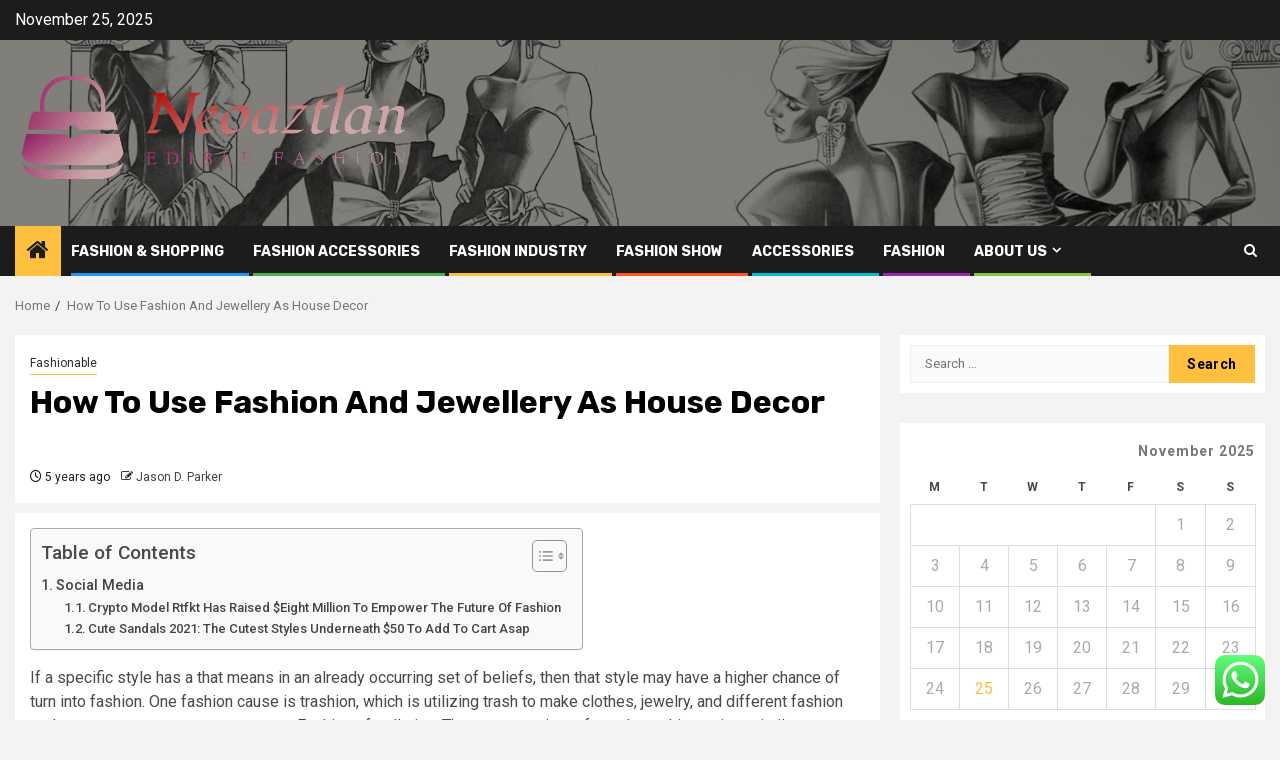

--- FILE ---
content_type: text/html; charset=UTF-8
request_url: https://neoaztlan.com/how-to-use-fashion-and-jewellery-as-house-decor.html
body_size: 80646
content:
    <!doctype html>
<html lang="en-US">
    <head>
        <meta charset="UTF-8">
        <meta name="viewport" content="width=device-width, initial-scale=1">
        <link rel="profile" href="https://gmpg.org/xfn/11">

        <title>How To Use Fashion And Jewellery As House Decor &#8211; Neoaztlan</title>
<meta name='robots' content='max-image-preview:large' />
	<style>img:is([sizes="auto" i], [sizes^="auto," i]) { contain-intrinsic-size: 3000px 1500px }</style>
	<link rel='dns-prefetch' href='//fonts.googleapis.com' />
<link rel="alternate" type="application/rss+xml" title="Neoaztlan &raquo; Feed" href="https://neoaztlan.com/feed" />
<link rel="alternate" type="application/rss+xml" title="Neoaztlan &raquo; Comments Feed" href="https://neoaztlan.com/comments/feed" />
<script type="text/javascript">
/* <![CDATA[ */
window._wpemojiSettings = {"baseUrl":"https:\/\/s.w.org\/images\/core\/emoji\/16.0.1\/72x72\/","ext":".png","svgUrl":"https:\/\/s.w.org\/images\/core\/emoji\/16.0.1\/svg\/","svgExt":".svg","source":{"concatemoji":"https:\/\/neoaztlan.com\/wp-includes\/js\/wp-emoji-release.min.js?ver=6.8.3"}};
/*! This file is auto-generated */
!function(s,n){var o,i,e;function c(e){try{var t={supportTests:e,timestamp:(new Date).valueOf()};sessionStorage.setItem(o,JSON.stringify(t))}catch(e){}}function p(e,t,n){e.clearRect(0,0,e.canvas.width,e.canvas.height),e.fillText(t,0,0);var t=new Uint32Array(e.getImageData(0,0,e.canvas.width,e.canvas.height).data),a=(e.clearRect(0,0,e.canvas.width,e.canvas.height),e.fillText(n,0,0),new Uint32Array(e.getImageData(0,0,e.canvas.width,e.canvas.height).data));return t.every(function(e,t){return e===a[t]})}function u(e,t){e.clearRect(0,0,e.canvas.width,e.canvas.height),e.fillText(t,0,0);for(var n=e.getImageData(16,16,1,1),a=0;a<n.data.length;a++)if(0!==n.data[a])return!1;return!0}function f(e,t,n,a){switch(t){case"flag":return n(e,"\ud83c\udff3\ufe0f\u200d\u26a7\ufe0f","\ud83c\udff3\ufe0f\u200b\u26a7\ufe0f")?!1:!n(e,"\ud83c\udde8\ud83c\uddf6","\ud83c\udde8\u200b\ud83c\uddf6")&&!n(e,"\ud83c\udff4\udb40\udc67\udb40\udc62\udb40\udc65\udb40\udc6e\udb40\udc67\udb40\udc7f","\ud83c\udff4\u200b\udb40\udc67\u200b\udb40\udc62\u200b\udb40\udc65\u200b\udb40\udc6e\u200b\udb40\udc67\u200b\udb40\udc7f");case"emoji":return!a(e,"\ud83e\udedf")}return!1}function g(e,t,n,a){var r="undefined"!=typeof WorkerGlobalScope&&self instanceof WorkerGlobalScope?new OffscreenCanvas(300,150):s.createElement("canvas"),o=r.getContext("2d",{willReadFrequently:!0}),i=(o.textBaseline="top",o.font="600 32px Arial",{});return e.forEach(function(e){i[e]=t(o,e,n,a)}),i}function t(e){var t=s.createElement("script");t.src=e,t.defer=!0,s.head.appendChild(t)}"undefined"!=typeof Promise&&(o="wpEmojiSettingsSupports",i=["flag","emoji"],n.supports={everything:!0,everythingExceptFlag:!0},e=new Promise(function(e){s.addEventListener("DOMContentLoaded",e,{once:!0})}),new Promise(function(t){var n=function(){try{var e=JSON.parse(sessionStorage.getItem(o));if("object"==typeof e&&"number"==typeof e.timestamp&&(new Date).valueOf()<e.timestamp+604800&&"object"==typeof e.supportTests)return e.supportTests}catch(e){}return null}();if(!n){if("undefined"!=typeof Worker&&"undefined"!=typeof OffscreenCanvas&&"undefined"!=typeof URL&&URL.createObjectURL&&"undefined"!=typeof Blob)try{var e="postMessage("+g.toString()+"("+[JSON.stringify(i),f.toString(),p.toString(),u.toString()].join(",")+"));",a=new Blob([e],{type:"text/javascript"}),r=new Worker(URL.createObjectURL(a),{name:"wpTestEmojiSupports"});return void(r.onmessage=function(e){c(n=e.data),r.terminate(),t(n)})}catch(e){}c(n=g(i,f,p,u))}t(n)}).then(function(e){for(var t in e)n.supports[t]=e[t],n.supports.everything=n.supports.everything&&n.supports[t],"flag"!==t&&(n.supports.everythingExceptFlag=n.supports.everythingExceptFlag&&n.supports[t]);n.supports.everythingExceptFlag=n.supports.everythingExceptFlag&&!n.supports.flag,n.DOMReady=!1,n.readyCallback=function(){n.DOMReady=!0}}).then(function(){return e}).then(function(){var e;n.supports.everything||(n.readyCallback(),(e=n.source||{}).concatemoji?t(e.concatemoji):e.wpemoji&&e.twemoji&&(t(e.twemoji),t(e.wpemoji)))}))}((window,document),window._wpemojiSettings);
/* ]]> */
</script>

<link rel='stylesheet' id='ht_ctc_main_css-css' href='https://neoaztlan.com/wp-content/plugins/click-to-chat-for-whatsapp/new/inc/assets/css/main.css?ver=4.33' type='text/css' media='all' />
<style id='wp-emoji-styles-inline-css' type='text/css'>

	img.wp-smiley, img.emoji {
		display: inline !important;
		border: none !important;
		box-shadow: none !important;
		height: 1em !important;
		width: 1em !important;
		margin: 0 0.07em !important;
		vertical-align: -0.1em !important;
		background: none !important;
		padding: 0 !important;
	}
</style>
<link rel='stylesheet' id='wp-block-library-css' href='https://neoaztlan.com/wp-includes/css/dist/block-library/style.min.css?ver=6.8.3' type='text/css' media='all' />
<style id='wp-block-library-theme-inline-css' type='text/css'>
.wp-block-audio :where(figcaption){color:#555;font-size:13px;text-align:center}.is-dark-theme .wp-block-audio :where(figcaption){color:#ffffffa6}.wp-block-audio{margin:0 0 1em}.wp-block-code{border:1px solid #ccc;border-radius:4px;font-family:Menlo,Consolas,monaco,monospace;padding:.8em 1em}.wp-block-embed :where(figcaption){color:#555;font-size:13px;text-align:center}.is-dark-theme .wp-block-embed :where(figcaption){color:#ffffffa6}.wp-block-embed{margin:0 0 1em}.blocks-gallery-caption{color:#555;font-size:13px;text-align:center}.is-dark-theme .blocks-gallery-caption{color:#ffffffa6}:root :where(.wp-block-image figcaption){color:#555;font-size:13px;text-align:center}.is-dark-theme :root :where(.wp-block-image figcaption){color:#ffffffa6}.wp-block-image{margin:0 0 1em}.wp-block-pullquote{border-bottom:4px solid;border-top:4px solid;color:currentColor;margin-bottom:1.75em}.wp-block-pullquote cite,.wp-block-pullquote footer,.wp-block-pullquote__citation{color:currentColor;font-size:.8125em;font-style:normal;text-transform:uppercase}.wp-block-quote{border-left:.25em solid;margin:0 0 1.75em;padding-left:1em}.wp-block-quote cite,.wp-block-quote footer{color:currentColor;font-size:.8125em;font-style:normal;position:relative}.wp-block-quote:where(.has-text-align-right){border-left:none;border-right:.25em solid;padding-left:0;padding-right:1em}.wp-block-quote:where(.has-text-align-center){border:none;padding-left:0}.wp-block-quote.is-large,.wp-block-quote.is-style-large,.wp-block-quote:where(.is-style-plain){border:none}.wp-block-search .wp-block-search__label{font-weight:700}.wp-block-search__button{border:1px solid #ccc;padding:.375em .625em}:where(.wp-block-group.has-background){padding:1.25em 2.375em}.wp-block-separator.has-css-opacity{opacity:.4}.wp-block-separator{border:none;border-bottom:2px solid;margin-left:auto;margin-right:auto}.wp-block-separator.has-alpha-channel-opacity{opacity:1}.wp-block-separator:not(.is-style-wide):not(.is-style-dots){width:100px}.wp-block-separator.has-background:not(.is-style-dots){border-bottom:none;height:1px}.wp-block-separator.has-background:not(.is-style-wide):not(.is-style-dots){height:2px}.wp-block-table{margin:0 0 1em}.wp-block-table td,.wp-block-table th{word-break:normal}.wp-block-table :where(figcaption){color:#555;font-size:13px;text-align:center}.is-dark-theme .wp-block-table :where(figcaption){color:#ffffffa6}.wp-block-video :where(figcaption){color:#555;font-size:13px;text-align:center}.is-dark-theme .wp-block-video :where(figcaption){color:#ffffffa6}.wp-block-video{margin:0 0 1em}:root :where(.wp-block-template-part.has-background){margin-bottom:0;margin-top:0;padding:1.25em 2.375em}
</style>
<style id='global-styles-inline-css' type='text/css'>
:root{--wp--preset--aspect-ratio--square: 1;--wp--preset--aspect-ratio--4-3: 4/3;--wp--preset--aspect-ratio--3-4: 3/4;--wp--preset--aspect-ratio--3-2: 3/2;--wp--preset--aspect-ratio--2-3: 2/3;--wp--preset--aspect-ratio--16-9: 16/9;--wp--preset--aspect-ratio--9-16: 9/16;--wp--preset--color--black: #000000;--wp--preset--color--cyan-bluish-gray: #abb8c3;--wp--preset--color--white: #ffffff;--wp--preset--color--pale-pink: #f78da7;--wp--preset--color--vivid-red: #cf2e2e;--wp--preset--color--luminous-vivid-orange: #ff6900;--wp--preset--color--luminous-vivid-amber: #fcb900;--wp--preset--color--light-green-cyan: #7bdcb5;--wp--preset--color--vivid-green-cyan: #00d084;--wp--preset--color--pale-cyan-blue: #8ed1fc;--wp--preset--color--vivid-cyan-blue: #0693e3;--wp--preset--color--vivid-purple: #9b51e0;--wp--preset--gradient--vivid-cyan-blue-to-vivid-purple: linear-gradient(135deg,rgba(6,147,227,1) 0%,rgb(155,81,224) 100%);--wp--preset--gradient--light-green-cyan-to-vivid-green-cyan: linear-gradient(135deg,rgb(122,220,180) 0%,rgb(0,208,130) 100%);--wp--preset--gradient--luminous-vivid-amber-to-luminous-vivid-orange: linear-gradient(135deg,rgba(252,185,0,1) 0%,rgba(255,105,0,1) 100%);--wp--preset--gradient--luminous-vivid-orange-to-vivid-red: linear-gradient(135deg,rgba(255,105,0,1) 0%,rgb(207,46,46) 100%);--wp--preset--gradient--very-light-gray-to-cyan-bluish-gray: linear-gradient(135deg,rgb(238,238,238) 0%,rgb(169,184,195) 100%);--wp--preset--gradient--cool-to-warm-spectrum: linear-gradient(135deg,rgb(74,234,220) 0%,rgb(151,120,209) 20%,rgb(207,42,186) 40%,rgb(238,44,130) 60%,rgb(251,105,98) 80%,rgb(254,248,76) 100%);--wp--preset--gradient--blush-light-purple: linear-gradient(135deg,rgb(255,206,236) 0%,rgb(152,150,240) 100%);--wp--preset--gradient--blush-bordeaux: linear-gradient(135deg,rgb(254,205,165) 0%,rgb(254,45,45) 50%,rgb(107,0,62) 100%);--wp--preset--gradient--luminous-dusk: linear-gradient(135deg,rgb(255,203,112) 0%,rgb(199,81,192) 50%,rgb(65,88,208) 100%);--wp--preset--gradient--pale-ocean: linear-gradient(135deg,rgb(255,245,203) 0%,rgb(182,227,212) 50%,rgb(51,167,181) 100%);--wp--preset--gradient--electric-grass: linear-gradient(135deg,rgb(202,248,128) 0%,rgb(113,206,126) 100%);--wp--preset--gradient--midnight: linear-gradient(135deg,rgb(2,3,129) 0%,rgb(40,116,252) 100%);--wp--preset--font-size--small: 13px;--wp--preset--font-size--medium: 20px;--wp--preset--font-size--large: 36px;--wp--preset--font-size--x-large: 42px;--wp--preset--spacing--20: 0.44rem;--wp--preset--spacing--30: 0.67rem;--wp--preset--spacing--40: 1rem;--wp--preset--spacing--50: 1.5rem;--wp--preset--spacing--60: 2.25rem;--wp--preset--spacing--70: 3.38rem;--wp--preset--spacing--80: 5.06rem;--wp--preset--shadow--natural: 6px 6px 9px rgba(0, 0, 0, 0.2);--wp--preset--shadow--deep: 12px 12px 50px rgba(0, 0, 0, 0.4);--wp--preset--shadow--sharp: 6px 6px 0px rgba(0, 0, 0, 0.2);--wp--preset--shadow--outlined: 6px 6px 0px -3px rgba(255, 255, 255, 1), 6px 6px rgba(0, 0, 0, 1);--wp--preset--shadow--crisp: 6px 6px 0px rgba(0, 0, 0, 1);}:root { --wp--style--global--content-size: 850px;--wp--style--global--wide-size: 1270px; }:where(body) { margin: 0; }.wp-site-blocks > .alignleft { float: left; margin-right: 2em; }.wp-site-blocks > .alignright { float: right; margin-left: 2em; }.wp-site-blocks > .aligncenter { justify-content: center; margin-left: auto; margin-right: auto; }:where(.wp-site-blocks) > * { margin-block-start: 24px; margin-block-end: 0; }:where(.wp-site-blocks) > :first-child { margin-block-start: 0; }:where(.wp-site-blocks) > :last-child { margin-block-end: 0; }:root { --wp--style--block-gap: 24px; }:root :where(.is-layout-flow) > :first-child{margin-block-start: 0;}:root :where(.is-layout-flow) > :last-child{margin-block-end: 0;}:root :where(.is-layout-flow) > *{margin-block-start: 24px;margin-block-end: 0;}:root :where(.is-layout-constrained) > :first-child{margin-block-start: 0;}:root :where(.is-layout-constrained) > :last-child{margin-block-end: 0;}:root :where(.is-layout-constrained) > *{margin-block-start: 24px;margin-block-end: 0;}:root :where(.is-layout-flex){gap: 24px;}:root :where(.is-layout-grid){gap: 24px;}.is-layout-flow > .alignleft{float: left;margin-inline-start: 0;margin-inline-end: 2em;}.is-layout-flow > .alignright{float: right;margin-inline-start: 2em;margin-inline-end: 0;}.is-layout-flow > .aligncenter{margin-left: auto !important;margin-right: auto !important;}.is-layout-constrained > .alignleft{float: left;margin-inline-start: 0;margin-inline-end: 2em;}.is-layout-constrained > .alignright{float: right;margin-inline-start: 2em;margin-inline-end: 0;}.is-layout-constrained > .aligncenter{margin-left: auto !important;margin-right: auto !important;}.is-layout-constrained > :where(:not(.alignleft):not(.alignright):not(.alignfull)){max-width: var(--wp--style--global--content-size);margin-left: auto !important;margin-right: auto !important;}.is-layout-constrained > .alignwide{max-width: var(--wp--style--global--wide-size);}body .is-layout-flex{display: flex;}.is-layout-flex{flex-wrap: wrap;align-items: center;}.is-layout-flex > :is(*, div){margin: 0;}body .is-layout-grid{display: grid;}.is-layout-grid > :is(*, div){margin: 0;}body{padding-top: 0px;padding-right: 0px;padding-bottom: 0px;padding-left: 0px;}a:where(:not(.wp-element-button)){text-decoration: none;}:root :where(.wp-element-button, .wp-block-button__link){background-color: #32373c;border-width: 0;color: #fff;font-family: inherit;font-size: inherit;line-height: inherit;padding: calc(0.667em + 2px) calc(1.333em + 2px);text-decoration: none;}.has-black-color{color: var(--wp--preset--color--black) !important;}.has-cyan-bluish-gray-color{color: var(--wp--preset--color--cyan-bluish-gray) !important;}.has-white-color{color: var(--wp--preset--color--white) !important;}.has-pale-pink-color{color: var(--wp--preset--color--pale-pink) !important;}.has-vivid-red-color{color: var(--wp--preset--color--vivid-red) !important;}.has-luminous-vivid-orange-color{color: var(--wp--preset--color--luminous-vivid-orange) !important;}.has-luminous-vivid-amber-color{color: var(--wp--preset--color--luminous-vivid-amber) !important;}.has-light-green-cyan-color{color: var(--wp--preset--color--light-green-cyan) !important;}.has-vivid-green-cyan-color{color: var(--wp--preset--color--vivid-green-cyan) !important;}.has-pale-cyan-blue-color{color: var(--wp--preset--color--pale-cyan-blue) !important;}.has-vivid-cyan-blue-color{color: var(--wp--preset--color--vivid-cyan-blue) !important;}.has-vivid-purple-color{color: var(--wp--preset--color--vivid-purple) !important;}.has-black-background-color{background-color: var(--wp--preset--color--black) !important;}.has-cyan-bluish-gray-background-color{background-color: var(--wp--preset--color--cyan-bluish-gray) !important;}.has-white-background-color{background-color: var(--wp--preset--color--white) !important;}.has-pale-pink-background-color{background-color: var(--wp--preset--color--pale-pink) !important;}.has-vivid-red-background-color{background-color: var(--wp--preset--color--vivid-red) !important;}.has-luminous-vivid-orange-background-color{background-color: var(--wp--preset--color--luminous-vivid-orange) !important;}.has-luminous-vivid-amber-background-color{background-color: var(--wp--preset--color--luminous-vivid-amber) !important;}.has-light-green-cyan-background-color{background-color: var(--wp--preset--color--light-green-cyan) !important;}.has-vivid-green-cyan-background-color{background-color: var(--wp--preset--color--vivid-green-cyan) !important;}.has-pale-cyan-blue-background-color{background-color: var(--wp--preset--color--pale-cyan-blue) !important;}.has-vivid-cyan-blue-background-color{background-color: var(--wp--preset--color--vivid-cyan-blue) !important;}.has-vivid-purple-background-color{background-color: var(--wp--preset--color--vivid-purple) !important;}.has-black-border-color{border-color: var(--wp--preset--color--black) !important;}.has-cyan-bluish-gray-border-color{border-color: var(--wp--preset--color--cyan-bluish-gray) !important;}.has-white-border-color{border-color: var(--wp--preset--color--white) !important;}.has-pale-pink-border-color{border-color: var(--wp--preset--color--pale-pink) !important;}.has-vivid-red-border-color{border-color: var(--wp--preset--color--vivid-red) !important;}.has-luminous-vivid-orange-border-color{border-color: var(--wp--preset--color--luminous-vivid-orange) !important;}.has-luminous-vivid-amber-border-color{border-color: var(--wp--preset--color--luminous-vivid-amber) !important;}.has-light-green-cyan-border-color{border-color: var(--wp--preset--color--light-green-cyan) !important;}.has-vivid-green-cyan-border-color{border-color: var(--wp--preset--color--vivid-green-cyan) !important;}.has-pale-cyan-blue-border-color{border-color: var(--wp--preset--color--pale-cyan-blue) !important;}.has-vivid-cyan-blue-border-color{border-color: var(--wp--preset--color--vivid-cyan-blue) !important;}.has-vivid-purple-border-color{border-color: var(--wp--preset--color--vivid-purple) !important;}.has-vivid-cyan-blue-to-vivid-purple-gradient-background{background: var(--wp--preset--gradient--vivid-cyan-blue-to-vivid-purple) !important;}.has-light-green-cyan-to-vivid-green-cyan-gradient-background{background: var(--wp--preset--gradient--light-green-cyan-to-vivid-green-cyan) !important;}.has-luminous-vivid-amber-to-luminous-vivid-orange-gradient-background{background: var(--wp--preset--gradient--luminous-vivid-amber-to-luminous-vivid-orange) !important;}.has-luminous-vivid-orange-to-vivid-red-gradient-background{background: var(--wp--preset--gradient--luminous-vivid-orange-to-vivid-red) !important;}.has-very-light-gray-to-cyan-bluish-gray-gradient-background{background: var(--wp--preset--gradient--very-light-gray-to-cyan-bluish-gray) !important;}.has-cool-to-warm-spectrum-gradient-background{background: var(--wp--preset--gradient--cool-to-warm-spectrum) !important;}.has-blush-light-purple-gradient-background{background: var(--wp--preset--gradient--blush-light-purple) !important;}.has-blush-bordeaux-gradient-background{background: var(--wp--preset--gradient--blush-bordeaux) !important;}.has-luminous-dusk-gradient-background{background: var(--wp--preset--gradient--luminous-dusk) !important;}.has-pale-ocean-gradient-background{background: var(--wp--preset--gradient--pale-ocean) !important;}.has-electric-grass-gradient-background{background: var(--wp--preset--gradient--electric-grass) !important;}.has-midnight-gradient-background{background: var(--wp--preset--gradient--midnight) !important;}.has-small-font-size{font-size: var(--wp--preset--font-size--small) !important;}.has-medium-font-size{font-size: var(--wp--preset--font-size--medium) !important;}.has-large-font-size{font-size: var(--wp--preset--font-size--large) !important;}.has-x-large-font-size{font-size: var(--wp--preset--font-size--x-large) !important;}
:root :where(.wp-block-pullquote){font-size: 1.5em;line-height: 1.6;}
</style>
<link rel='stylesheet' id='contact-form-7-css' href='https://neoaztlan.com/wp-content/plugins/contact-form-7/includes/css/styles.css?ver=6.1.3' type='text/css' media='all' />
<style id='contact-form-7-inline-css' type='text/css'>
.wpcf7 .wpcf7-recaptcha iframe {margin-bottom: 0;}.wpcf7 .wpcf7-recaptcha[data-align="center"] > div {margin: 0 auto;}.wpcf7 .wpcf7-recaptcha[data-align="right"] > div {margin: 0 0 0 auto;}
</style>
<link rel='stylesheet' id='ez-toc-css' href='https://neoaztlan.com/wp-content/plugins/easy-table-of-contents/assets/css/screen.min.css?ver=2.0.77' type='text/css' media='all' />
<style id='ez-toc-inline-css' type='text/css'>
div#ez-toc-container .ez-toc-title {font-size: 120%;}div#ez-toc-container .ez-toc-title {font-weight: 500;}div#ez-toc-container ul li , div#ez-toc-container ul li a {font-size: 95%;}div#ez-toc-container ul li , div#ez-toc-container ul li a {font-weight: 500;}div#ez-toc-container nav ul ul li {font-size: 90%;}.ez-toc-box-title {font-weight: bold; margin-bottom: 10px; text-align: center; text-transform: uppercase; letter-spacing: 1px; color: #666; padding-bottom: 5px;position:absolute;top:-4%;left:5%;background-color: inherit;transition: top 0.3s ease;}.ez-toc-box-title.toc-closed {top:-25%;}
.ez-toc-container-direction {direction: ltr;}.ez-toc-counter ul{counter-reset: item ;}.ez-toc-counter nav ul li a::before {content: counters(item, '.', decimal) '. ';display: inline-block;counter-increment: item;flex-grow: 0;flex-shrink: 0;margin-right: .2em; float: left; }.ez-toc-widget-direction {direction: ltr;}.ez-toc-widget-container ul{counter-reset: item ;}.ez-toc-widget-container nav ul li a::before {content: counters(item, '.', decimal) '. ';display: inline-block;counter-increment: item;flex-grow: 0;flex-shrink: 0;margin-right: .2em; float: left; }
</style>
<link rel='stylesheet' id='aft-icons-css' href='https://neoaztlan.com/wp-content/themes/newsphere/assets/icons/style.css?ver=6.8.3' type='text/css' media='all' />
<link rel='stylesheet' id='bootstrap-css' href='https://neoaztlan.com/wp-content/themes/newsphere/assets/bootstrap/css/bootstrap.min.css?ver=6.8.3' type='text/css' media='all' />
<link rel='stylesheet' id='swiper-slider-css' href='https://neoaztlan.com/wp-content/themes/newsphere/assets/swiper/css/swiper-bundle.min.css?ver=6.8.3' type='text/css' media='all' />
<link rel='stylesheet' id='sidr-css' href='https://neoaztlan.com/wp-content/themes/newsphere/assets/sidr/css/sidr.bare.css?ver=6.8.3' type='text/css' media='all' />
<link rel='stylesheet' id='magnific-popup-css' href='https://neoaztlan.com/wp-content/themes/newsphere/assets/magnific-popup/magnific-popup.css?ver=6.8.3' type='text/css' media='all' />
<link rel='stylesheet' id='newsphere-google-fonts-css' href='https://fonts.googleapis.com/css?family=Roboto:400,500,700|Rubik:400,500,700&#038;subset=latin,latin-ext' type='text/css' media='all' />
<link rel='stylesheet' id='newsphere-style-css' href='https://neoaztlan.com/wp-content/themes/newsphere/style.css?ver=4.4.5' type='text/css' media='all' />
<script type="text/javascript" src="https://neoaztlan.com/wp-includes/js/jquery/jquery.min.js?ver=3.7.1" id="jquery-core-js"></script>
<script type="text/javascript" src="https://neoaztlan.com/wp-includes/js/jquery/jquery-migrate.min.js?ver=3.4.1" id="jquery-migrate-js"></script>
<link rel="https://api.w.org/" href="https://neoaztlan.com/wp-json/" /><link rel="alternate" title="JSON" type="application/json" href="https://neoaztlan.com/wp-json/wp/v2/posts/732" /><link rel="EditURI" type="application/rsd+xml" title="RSD" href="https://neoaztlan.com/xmlrpc.php?rsd" />
<meta name="generator" content="WordPress 6.8.3" />
<link rel="canonical" href="https://neoaztlan.com/how-to-use-fashion-and-jewellery-as-house-decor.html" />
<link rel='shortlink' href='https://neoaztlan.com/?p=732' />
<link rel="alternate" title="oEmbed (JSON)" type="application/json+oembed" href="https://neoaztlan.com/wp-json/oembed/1.0/embed?url=https%3A%2F%2Fneoaztlan.com%2Fhow-to-use-fashion-and-jewellery-as-house-decor.html" />
<link rel="alternate" title="oEmbed (XML)" type="text/xml+oembed" href="https://neoaztlan.com/wp-json/oembed/1.0/embed?url=https%3A%2F%2Fneoaztlan.com%2Fhow-to-use-fashion-and-jewellery-as-house-decor.html&#038;format=xml" />
<!-- HFCM by 99 Robots - Snippet # 2: gsc -->
<meta name="google-site-verification" content="pcLhavgrtr6Ni-ZvOT7oYpj4J5EttshbhTgsdPbZ-7I" />
<!-- /end HFCM by 99 Robots -->
        <style type="text/css">
                        .site-title,
            .site-description {
                position: absolute;
                clip: rect(1px, 1px, 1px, 1px);
                display: none;
            }

            
            
            .elementor-default .elementor-section.elementor-section-full_width > .elementor-container,
            .elementor-default .elementor-section.elementor-section-boxed > .elementor-container,
            .elementor-page .elementor-section.elementor-section-full_width > .elementor-container,
            .elementor-page .elementor-section.elementor-section-boxed > .elementor-container{
                max-width: 1300px;
            }

            .container-wrapper .elementor {
                max-width: 100%;
            }

            .align-content-left .elementor-section-stretched,
            .align-content-right .elementor-section-stretched {
                max-width: 100%;
                left: 0 !important;
            }
        

        </style>
        <link rel="icon" href="https://neoaztlan.com/wp-content/uploads/2025/06/cropped-cover-scaled-1-32x32.png" sizes="32x32" />
<link rel="icon" href="https://neoaztlan.com/wp-content/uploads/2025/06/cropped-cover-scaled-1-192x192.png" sizes="192x192" />
<link rel="apple-touch-icon" href="https://neoaztlan.com/wp-content/uploads/2025/06/cropped-cover-scaled-1-180x180.png" />
<meta name="msapplication-TileImage" content="https://neoaztlan.com/wp-content/uploads/2025/06/cropped-cover-scaled-1-270x270.png" />
    <link rel="preload" as="image" href="https://www.jotform.com/blog/wp-content/uploads/2020/07/b2b-saas-marketing-1-850x500.jpg"><link rel="preload" as="image" href="https://www.divebombindustries.com/cdn/shop/files/airweight_ML_1080x.webp?v=1674224573"><link rel="preload" as="image" href="https://imgs.littleextralove.com/wp-content/uploads/2023/10/does-a-wooden-comb-cause-hair-loss-feat.jpg"><link rel="preload" as="image" href="https://www.jotform.com/blog/wp-content/uploads/2020/07/b2b-saas-marketing-1-850x500.jpg"><link rel="preload" as="image" href="https://www.divebombindustries.com/cdn/shop/files/airweight_ML_1080x.webp?v=1674224573"><link rel="preload" as="image" href="https://imgs.littleextralove.com/wp-content/uploads/2023/10/does-a-wooden-comb-cause-hair-loss-feat.jpg"><link rel="preload" as="image" href="https://img.freepik.com/premium-photo/full-length-woman-sitting-staircase_1048944-17270800.jpg?ga=GA1.1.835852707.1745206623&#038;semt=ais_hybrid&#038;w=740"></head>








<body class="wp-singular post-template-default single single-post postid-732 single-format-standard wp-custom-logo wp-embed-responsive wp-theme-newsphere aft-default-mode aft-sticky-sidebar aft-hide-comment-count-in-list aft-hide-minutes-read-in-list aft-hide-date-author-in-list default-content-layout single-content-mode-default align-content-left">
    

<div id="page" class="site">
    <a class="skip-link screen-reader-text" href="#content">Skip to content</a>


    <header id="masthead" class="header-style1 header-layout-1">

          <div class="top-header">
        <div class="container-wrapper">
            <div class="top-bar-flex">
                <div class="top-bar-left col-2">

                    
                    <div class="date-bar-left">
                                                    <span class="topbar-date">
                                        November 25, 2025                                    </span>

                                            </div>
                </div>

                <div class="top-bar-right col-2">
  						<span class="aft-small-social-menu">
  							  						</span>
                </div>
            </div>
        </div>

    </div>
<div class="main-header data-bg" data-background="https://neoaztlan.com/wp-content/uploads/2025/06/cropped-HeadersIllustrationsBW.jpg">
    <div class="container-wrapper">
        <div class="af-container-row af-flex-container">
            <div class="col-3 float-l pad">
                <div class="logo-brand">
                    <div class="site-branding">
                        <a href="https://neoaztlan.com/" class="custom-logo-link" rel="home"><img width="769" height="259" src="https://neoaztlan.com/wp-content/uploads/2025/06/cropped-default-1.png" class="custom-logo" alt="Neoaztlan" decoding="async" fetchpriority="high" srcset="https://neoaztlan.com/wp-content/uploads/2025/06/cropped-default-1.png 769w, https://neoaztlan.com/wp-content/uploads/2025/06/cropped-default-1-300x101.png 300w" sizes="(max-width: 769px) 100vw, 769px" /></a>                            <p class="site-title font-family-1">
                                <a href="https://neoaztlan.com/"
                                   rel="home">Neoaztlan</a>
                            </p>
                        
                                                    <p class="site-description">Edible Fashion</p>
                                            </div>
                </div>
            </div>
            <div class="col-66 float-l pad">
                            </div>
        </div>
    </div>

</div>

      <div class="header-menu-part">
        <div id="main-navigation-bar" class="bottom-bar">
          <div class="navigation-section-wrapper">
            <div class="container-wrapper">
              <div class="header-middle-part">
                <div class="navigation-container">
                  <nav class="main-navigation clearfix">
                                          <span class="aft-home-icon">
                                                <a href="https://neoaztlan.com" aria-label="Home">
                          <i class="fa fa-home" aria-hidden="true"></i>
                        </a>
                      </span>
                                        <div class="aft-dynamic-navigation-elements">
                      <button class="toggle-menu" aria-controls="primary-menu" aria-expanded="false">
                        <span class="screen-reader-text">
                          Primary Menu                        </span>
                        <i class="ham"></i>
                      </button>


                      <div class="menu main-menu menu-desktop show-menu-border"><ul id="primary-menu" class="menu"><li id="menu-item-4876" class="menu-item menu-item-type-taxonomy menu-item-object-category menu-item-4876"><a href="https://neoaztlan.com/category/fashion-shopping">Fashion &amp; Shopping</a></li>
<li id="menu-item-4877" class="menu-item menu-item-type-taxonomy menu-item-object-category menu-item-4877"><a href="https://neoaztlan.com/category/fashion-accessories">Fashion Accessories</a></li>
<li id="menu-item-4878" class="menu-item menu-item-type-taxonomy menu-item-object-category menu-item-4878"><a href="https://neoaztlan.com/category/fashion-industry">Fashion Industry</a></li>
<li id="menu-item-4879" class="menu-item menu-item-type-taxonomy menu-item-object-category menu-item-4879"><a href="https://neoaztlan.com/category/fashion-show">Fashion Show</a></li>
<li id="menu-item-4874" class="menu-item menu-item-type-taxonomy menu-item-object-category menu-item-4874"><a href="https://neoaztlan.com/category/accessories">Accessories</a></li>
<li id="menu-item-4875" class="menu-item menu-item-type-taxonomy menu-item-object-category menu-item-4875"><a href="https://neoaztlan.com/category/fashion">fashion</a></li>
<li id="menu-item-4880" class="menu-item menu-item-type-post_type menu-item-object-page menu-item-has-children menu-item-4880"><a href="https://neoaztlan.com/about-us">About Us</a>
<ul class="sub-menu">
	<li id="menu-item-4881" class="menu-item menu-item-type-post_type menu-item-object-page menu-item-4881"><a href="https://neoaztlan.com/advertise-here">Advertise Here</a></li>
	<li id="menu-item-4882" class="menu-item menu-item-type-post_type menu-item-object-page menu-item-4882"><a href="https://neoaztlan.com/contact-us">Contact Us</a></li>
	<li id="menu-item-4883" class="menu-item menu-item-type-post_type menu-item-object-page menu-item-4883"><a href="https://neoaztlan.com/privacy-policy">Privacy Policy</a></li>
	<li id="menu-item-4884" class="menu-item menu-item-type-post_type menu-item-object-page menu-item-4884"><a href="https://neoaztlan.com/sitemap">Sitemap</a></li>
</ul>
</li>
</ul></div>                    </div>

                  </nav>
                </div>
              </div>
              <div class="header-right-part">

                                <div class="af-search-wrap">
                  <div class="search-overlay">
                    <a href="#" title="Search" class="search-icon">
                      <i class="fa fa-search"></i>
                    </a>
                    <div class="af-search-form">
                      <form role="search" method="get" class="search-form" action="https://neoaztlan.com/">
				<label>
					<span class="screen-reader-text">Search for:</span>
					<input type="search" class="search-field" placeholder="Search &hellip;" value="" name="s" />
				</label>
				<input type="submit" class="search-submit" value="Search" />
			</form>                    </div>
                  </div>
                </div>
              </div>
            </div>
          </div>
        </div>
      </div>
    </header>

    <!-- end slider-section -->

            <div class="af-breadcrumbs-wrapper container-wrapper">
            <div class="af-breadcrumbs font-family-1 color-pad">
                <div role="navigation" aria-label="Breadcrumbs" class="breadcrumb-trail breadcrumbs" itemprop="breadcrumb"><ul class="trail-items" itemscope itemtype="http://schema.org/BreadcrumbList"><meta name="numberOfItems" content="2" /><meta name="itemListOrder" content="Ascending" /><li itemprop="itemListElement" itemscope itemtype="http://schema.org/ListItem" class="trail-item trail-begin"><a href="https://neoaztlan.com" rel="home" itemprop="item"><span itemprop="name">Home</span></a><meta itemprop="position" content="1" /></li><li itemprop="itemListElement" itemscope itemtype="http://schema.org/ListItem" class="trail-item trail-end"><a href="https://neoaztlan.com/how-to-use-fashion-and-jewellery-as-house-decor.html" itemprop="item"><span itemprop="name">How To Use Fashion And Jewellery As House Decor</span></a><meta itemprop="position" content="2" /></li></ul></div>            </div>
        </div>
            <div id="content" class="container-wrapper">
        <div id="primary" class="content-area">
            <main id="main" class="site-main">
                                    <article id="post-732" class="af-single-article post-732 post type-post status-publish format-standard hentry category-fashionable tag-decor tag-fashion tag-house tag-jewellery">
                        <div class="entry-content-wrap read-single">
                                    <header class="entry-header pos-rel ">
            <div class="read-details marg-btm-lr">
                <div class="entry-header-details">
                                            <div class="figure-categories figure-categories-bg">
                            <ul class="cat-links"><li class="meta-category">
                             <a class="newsphere-categories category-color-1" href="https://neoaztlan.com/category/fashionable" alt="View all posts in Fashionable"> 
                                 Fashionable
                             </a>
                        </li></ul>                        </div>
                    

                    <h1 class="entry-title">How To Use Fashion And Jewellery As House Decor</h1>
                                            <span class="min-read-post-format">
                                                                                </span>
                        <div class="entry-meta">
                            
            <span class="author-links">

                            <span class="item-metadata posts-date">
                <i class="fa fa-clock-o"></i>
                    5 years ago            </span>
                            
                    <span class="item-metadata posts-author byline">
                    <i class="fa fa-pencil-square-o"></i>
                                    <a href="https://neoaztlan.com/author/jason-d-parker">
                    Jason D. Parker                </a>
               </span>
                
        </span>
                                </div>


                                                            </div>
            </div>

                            <div class="read-img pos-rel">
                                        <span class="min-read-post-format">

                                            </span>

                </div>
                    </header><!-- .entry-header -->

        <!-- end slider-section -->
                                    

    <div class="color-pad">
        <div class="entry-content read-details color-tp-pad no-color-pad">
            <div id="ez-toc-container" class="ez-toc-v2_0_77 counter-hierarchy ez-toc-counter ez-toc-grey ez-toc-container-direction">
<div class="ez-toc-title-container">
<p class="ez-toc-title ez-toc-toggle" style="cursor:pointer">Table of Contents</p>
<span class="ez-toc-title-toggle"><a href="#" class="ez-toc-pull-right ez-toc-btn ez-toc-btn-xs ez-toc-btn-default ez-toc-toggle" aria-label="Toggle Table of Content"><span class="ez-toc-js-icon-con"><span class=""><span class="eztoc-hide" style="display:none;">Toggle</span><span class="ez-toc-icon-toggle-span"><svg style="fill: #999;color:#999" xmlns="http://www.w3.org/2000/svg" class="list-377408" width="20px" height="20px" viewBox="0 0 24 24" fill="none"><path d="M6 6H4v2h2V6zm14 0H8v2h12V6zM4 11h2v2H4v-2zm16 0H8v2h12v-2zM4 16h2v2H4v-2zm16 0H8v2h12v-2z" fill="currentColor"></path></svg><svg style="fill: #999;color:#999" class="arrow-unsorted-368013" xmlns="http://www.w3.org/2000/svg" width="10px" height="10px" viewBox="0 0 24 24" version="1.2" baseProfile="tiny"><path d="M18.2 9.3l-6.2-6.3-6.2 6.3c-.2.2-.3.4-.3.7s.1.5.3.7c.2.2.4.3.7.3h11c.3 0 .5-.1.7-.3.2-.2.3-.5.3-.7s-.1-.5-.3-.7zM5.8 14.7l6.2 6.3 6.2-6.3c.2-.2.3-.5.3-.7s-.1-.5-.3-.7c-.2-.2-.4-.3-.7-.3h-11c-.3 0-.5.1-.7.3-.2.2-.3.5-.3.7s.1.5.3.7z"/></svg></span></span></span></a></span></div>
<nav><ul class='ez-toc-list ez-toc-list-level-1 ' ><li class='ez-toc-page-1 ez-toc-heading-level-2'><a class="ez-toc-link ez-toc-heading-1" href="#Social_Media" >Social Media</a><ul class='ez-toc-list-level-3' ><li class='ez-toc-heading-level-3'><a class="ez-toc-link ez-toc-heading-2" href="#Crypto_Model_Rtfkt_Has_Raised_Eight_Million_To_Empower_The_Future_Of_Fashion" >Crypto Model Rtfkt Has Raised $Eight Million To Empower The Future Of Fashion</a></li><li class='ez-toc-page-1 ez-toc-heading-level-3'><a class="ez-toc-link ez-toc-heading-3" href="#Cute_Sandals_2021_The_Cutest_Styles_Underneath_50_To_Add_To_Cart_Asap" >Cute Sandals 2021: The Cutest Styles Underneath $50 To Add To Cart Asap</a></li></ul></li></ul></nav></div>
<p>If a specific style has a that means in an already occurring set of beliefs, then that style may have a higher chance of turn into fashion. One fashion cause is trashion, which is utilizing trash to make clothes, jewelry, and different fashion gadgets so as to promote awareness <a href="https://golittleitaly.com">Fashion</a> of pollution. There are a variety of trendy trashion artists similar to Marina DeBris, Ann Wizer, and Nancy Judd. Other designers have used DIY fashions, in the custom of the punk motion, to deal with elitism in the business to advertise extra inclusion and diversity.</p>
<p><img decoding="async" class='aligncenter' style='display: block;margin-left:auto;margin-right:auto;' src="[data-uri]" width="303px" alt="fashion"/></p>
<p>The appears of the French court docket were disseminated through prints, from the 16th century, but grew to become prevalent with the promotion of the centralized court docket around king Louis XIV, and the type that grew to become identified under his name. At the beginning of the 20th century, fashion magazines started to incorporate photographs of varied fashion designs and became much more influential than prior to now. In cities throughout the world these magazines have been tremendously wanted and had a profound impact on public taste in clothes. Talented illustrators drew beautiful fashion plates for the publications which coated the latest developments in fashion and beauty. Perhaps probably the most famous of those magazines was La Gazette du Bon Ton, which was based in 1912 by Lucien Vogel and regularly revealed till 1925 . Machine imaginative and prescient technology has been developed to track how fashions unfold via society.</p>
<h2><span class="ez-toc-section" id="Social_Media"></span>Social Media<span class="ez-toc-section-end"></span></h2>
<p>Musicians and other cultural icons have always influenced what we’re wearing, however so have political figures and royalty. The current demise of Diana, the Princess of Wales, was a severe blow to the high fashion world, where her garments have been every day news. Even individuals who say they don’t care what they put on choose clothes each morning that say lots about them and the way they really feel that day. Laws must be common unto the manners and situations of the people. The make or form of anything; the fashion, form, appearance, or mode of structure; sample, model; workmanship; execution.the style of the ark, of a coat, of a house, of an altar, etc. 1879, Herbert Spencer, Principles of Sociology Part IVAs now current, fashion is a type of social regulation analogous to constitutional authorities as a type of political regulation.</p>
<div style="display: flex;justify-content: center;">
<blockquote class="twitter-tweet">
<p lang="en" dir="ltr">¡ Feliz Cinco de Mayo!  Commemorating the Mexican Army&#39;s victory at the Battle of Puebla. If you celebrate in true US fashion &#8211; please do so safely! Have a great Wednesday! <a href="https://twitter.com/hashtag/alaskagrownrealtor?src=hash&amp;ref_src=twsrc%5Etfw">#alaskagrownrealtor</a> <a href="https://twitter.com/hashtag/cincodemayo?src=hash&amp;ref_src=twsrc%5Etfw">#cincodemayo</a> <a href="https://t.co/v7XOu7M3bT">pic.twitter.com/v7XOu7M3bT</a></p>
<p>&mdash; Amy Neuharth  Signature Real Estate (@amy_estate) <a href="https://twitter.com/amy_estate/status/1390070287199178752?ref_src=twsrc%5Etfw">May 5, 2021</a></p></blockquote>
<p><script async src="https://platform.twitter.com/widgets.js" charset="utf-8"></script></div>
<p>Fashion complements the traditional types of tradition through their turning by modernity and constructs on this foundation a new human environment and. While some exclusive brands could claim the label haute couture <a href="https://petitpalaceartgallerymadrid.com">Fashion &#038; Shopping</a>, the term is technically restricted to members of the Chambre Syndicale de la Haute Couture in Paris. Haute couture is more aspirational; inspired by artwork and tradition, and typically, reserved for the financial elite.</p>
<h3><span class="ez-toc-section" id="Crypto_Model_Rtfkt_Has_Raised_Eight_Million_To_Empower_The_Future_Of_Fashion"></span>Crypto Model Rtfkt Has Raised $Eight Million To Empower The Future Of Fashion<span class="ez-toc-section-end"></span></h3>
<p>There are two rising matters in the sustainability dialogue within the fashion industry. The second is sustainable consumption and low waste with the related curiosity in second hand fashion &#8212; thrift stores, garments consignment websites and shops, and re-purposing. One rising problem associated to sustainability and ethics is the follow of greenwashing which is conveying a false impression or offering misleading details about how a company&#8217;s merchandise are extra environmentally sound. The rise of the Internet has impacted all elements of the style business, not just the selling end of the industry. It has a task in supply chains, advertising, communications, brand awareness, etc. and blurred the line between business and client.</p>
<p>Get the newest fashion information and options from PEOPLE.com, including breaking information about movie star-approved tendencies, brands and sale updates. Fall 2021 fashion collections marked the return of dressing up suggesting that a brand new spherical of Roaring Twenties are approaching. The fashion icon curated 100 styles for the gathering to have fun her upcoming birthday in August. Deckers Brands’ president of fashion lifestyle Andrea O’Donnell is utilizing real individuals models, designer collabs, fluffy sneakers and tactile fashion to create the subsequent world accessible luxury brand.</p>
<h3><span class="ez-toc-section" id="Cute_Sandals_2021_The_Cutest_Styles_Underneath_50_To_Add_To_Cart_Asap"></span>Cute Sandals 2021: The Cutest Styles Underneath $50 To Add To Cart Asap<span class="ez-toc-section-end"></span></h3>
<p>Wearing Chanel suits, structural Givenchy shift dresses, and gentle color Cassini coats with large buttons, she impressed trends of both elegant formal dressing and basic female type. Consumption is pushed <a href="https://7meel.com">Shopping</a> not only by need, the symbolic which means for consumers is also a factor. For youngsters, consumption performs a task in distinguishing the child self from the grownup.</p>
<p>Fashion Revolution declares that “we don’t need our garments to take advantage of folks or destroy our planet”. greenwashing—are not sufficient to counter the ‘throw-away tradition’, the waste, the strain on pure resources, and the myriad of other points created by fast fashion. oldest of the quick fashion giants, having opened as Hennes in Sweden in 1947, increasing to London in 1976, and before long, reaching the States in 2000.</p>
                            <div class="post-item-metadata entry-meta">
                    <span class="tags-links">Tags: <a href="https://neoaztlan.com/tag/decor" rel="tag">decor</a> <a href="https://neoaztlan.com/tag/fashion" rel="tag">fashion</a> <a href="https://neoaztlan.com/tag/house" rel="tag">house</a> <a href="https://neoaztlan.com/tag/jewellery" rel="tag">jewellery</a></span>                </div>
                        
	<nav class="navigation post-navigation" aria-label="Post navigation">
		<h2 class="screen-reader-text">Post navigation</h2>
		<div class="nav-links"><div class="nav-previous"><a href="https://neoaztlan.com/tech-providers.html" rel="prev"><span class="em-post-navigation">Previous</span> Tech Providers</a></div><div class="nav-next"><a href="https://neoaztlan.com/original-beauty-technology-v-g4k-fashion-passing-off-is-not-a-tort-of-unfair-competition.html" rel="next"><span class="em-post-navigation">Next</span> Original Beauty Technology v G4K Fashion: “Passing off is not a tort of unfair competition”</a></div></div>
	</nav>                    </div><!-- .entry-content -->
    </div>
                        </div>
                    </article>
                        
<div class="promotionspace enable-promotionspace">

    <div class="af-reated-posts  col-ten">
            <h2 class="widget-title header-after1">
          <span class="header-after">
            More Stories          </span>
        </h2>
            <div class="af-container-row clearfix">
                  <div class="col-3 float-l pad latest-posts-grid af-sec-post" data-mh="latest-posts-grid">
            <div class="read-single color-pad">
              <div class="read-img pos-rel read-bg-img">
                <a href="https://neoaztlan.com/why-a-saas-marketing-agency-is-key-to-scaling-your-software-business.html" aria-label="Why a SaaS Marketing Agency Is Key to Scaling Your Software Business">
                  <img post-id="8441" fifu-featured="1" width="300" height="176" src="https://www.jotform.com/blog/wp-content/uploads/2020/07/b2b-saas-marketing-1-850x500.jpg" class="attachment-medium size-medium wp-post-image" alt="Why a SaaS Marketing Agency Is Key to Scaling Your Software Business" title="Why a SaaS Marketing Agency Is Key to Scaling Your Software Business" title="Why a SaaS Marketing Agency Is Key to Scaling Your Software Business" decoding="async" />                </a>
                <span class="min-read-post-format">
                                                    </span>

                              </div>
              <div class="read-details color-tp-pad no-color-pad">
                <div class="read-categories">
                  <ul class="cat-links"><li class="meta-category">
                             <a class="newsphere-categories category-color-1" href="https://neoaztlan.com/category/fashionable" alt="View all posts in Fashionable"> 
                                 Fashionable
                             </a>
                        </li></ul>                </div>
                <div class="read-title">
                  <h3>
                    <a href="https://neoaztlan.com/why-a-saas-marketing-agency-is-key-to-scaling-your-software-business.html">Why a SaaS Marketing Agency Is Key to Scaling Your Software Business</a>
                  </h3>
                </div>
                <div class="entry-meta">
                  
            <span class="author-links">

                            <span class="item-metadata posts-date">
                <i class="fa fa-clock-o"></i>
                    3 months ago            </span>
                            
                    <span class="item-metadata posts-author byline">
                    <i class="fa fa-pencil-square-o"></i>
                                    <a href="https://neoaztlan.com/author/jason-d-parker">
                    Jason D. Parker                </a>
               </span>
                
        </span>
                        </div>

              </div>
            </div>
          </div>
                <div class="col-3 float-l pad latest-posts-grid af-sec-post" data-mh="latest-posts-grid">
            <div class="read-single color-pad">
              <div class="read-img pos-rel read-bg-img">
                <a href="https://neoaztlan.com/get-ready-for-the-season-with-pro-level-gear-from-dive-bomb-industries.html" aria-label="Get Ready for the Season with Pro-Level Gear from dive bomb industries">
                  <img post-id="8435" fifu-featured="1" width="300" height="300" src="https://www.divebombindustries.com/cdn/shop/files/airweight_ML_1080x.webp?v=1674224573" class="attachment-medium size-medium wp-post-image" alt="Get Ready for the Season with Pro-Level Gear from dive bomb industries" title="Get Ready for the Season with Pro-Level Gear from dive bomb industries" title="Get Ready for the Season with Pro-Level Gear from dive bomb industries" decoding="async" />                </a>
                <span class="min-read-post-format">
                                                    </span>

                              </div>
              <div class="read-details color-tp-pad no-color-pad">
                <div class="read-categories">
                  <ul class="cat-links"><li class="meta-category">
                             <a class="newsphere-categories category-color-1" href="https://neoaztlan.com/category/fashionable" alt="View all posts in Fashionable"> 
                                 Fashionable
                             </a>
                        </li></ul>                </div>
                <div class="read-title">
                  <h3>
                    <a href="https://neoaztlan.com/get-ready-for-the-season-with-pro-level-gear-from-dive-bomb-industries.html">Get Ready for the Season with Pro-Level Gear from dive bomb industries</a>
                  </h3>
                </div>
                <div class="entry-meta">
                  
            <span class="author-links">

                            <span class="item-metadata posts-date">
                <i class="fa fa-clock-o"></i>
                    4 months ago            </span>
                            
                    <span class="item-metadata posts-author byline">
                    <i class="fa fa-pencil-square-o"></i>
                                    <a href="https://neoaztlan.com/author/jason-d-parker">
                    Jason D. Parker                </a>
               </span>
                
        </span>
                        </div>

              </div>
            </div>
          </div>
                <div class="col-3 float-l pad latest-posts-grid af-sec-post" data-mh="latest-posts-grid">
            <div class="read-single color-pad">
              <div class="read-img pos-rel read-bg-img">
                <a href="https://neoaztlan.com/types-of-hair-combs-that-help-minimise-hair-loss.html" aria-label="Types Of Hair Combs That Help Minimise Hair Loss">
                  <img post-id="8430" fifu-featured="1" width="300" height="300" src="https://imgs.littleextralove.com/wp-content/uploads/2023/10/does-a-wooden-comb-cause-hair-loss-feat.jpg" class="attachment-medium size-medium wp-post-image" alt="Types Of Hair Combs That Help Minimise Hair Loss" title="Types Of Hair Combs That Help Minimise Hair Loss" title="Types Of Hair Combs That Help Minimise Hair Loss" decoding="async" />                </a>
                <span class="min-read-post-format">
                                                    </span>

                              </div>
              <div class="read-details color-tp-pad no-color-pad">
                <div class="read-categories">
                  <ul class="cat-links"><li class="meta-category">
                             <a class="newsphere-categories category-color-1" href="https://neoaztlan.com/category/fashionable" alt="View all posts in Fashionable"> 
                                 Fashionable
                             </a>
                        </li></ul>                </div>
                <div class="read-title">
                  <h3>
                    <a href="https://neoaztlan.com/types-of-hair-combs-that-help-minimise-hair-loss.html">Types Of Hair Combs That Help Minimise Hair Loss</a>
                  </h3>
                </div>
                <div class="entry-meta">
                  
            <span class="author-links">

                            <span class="item-metadata posts-date">
                <i class="fa fa-clock-o"></i>
                    5 months ago            </span>
                            
                    <span class="item-metadata posts-author byline">
                    <i class="fa fa-pencil-square-o"></i>
                                    <a href="https://neoaztlan.com/author/jason-d-parker">
                    Jason D. Parker                </a>
               </span>
                
        </span>
                        </div>

              </div>
            </div>
          </div>
            </div>

  </div>
</div>                        
                
            </main><!-- #main -->
        </div><!-- #primary -->
                



<div id="secondary" class="sidebar-area sidebar-sticky-top">
    <div class="theiaStickySidebar">
        <aside class="widget-area color-pad">
            <div id="search-6" class="widget newsphere-widget widget_search"><form role="search" method="get" class="search-form" action="https://neoaztlan.com/">
				<label>
					<span class="screen-reader-text">Search for:</span>
					<input type="search" class="search-field" placeholder="Search &hellip;" value="" name="s" />
				</label>
				<input type="submit" class="search-submit" value="Search" />
			</form></div><div id="calendar-6" class="widget newsphere-widget widget_calendar"><div id="calendar_wrap" class="calendar_wrap"><table id="wp-calendar" class="wp-calendar-table">
	<caption>November 2025</caption>
	<thead>
	<tr>
		<th scope="col" aria-label="Monday">M</th>
		<th scope="col" aria-label="Tuesday">T</th>
		<th scope="col" aria-label="Wednesday">W</th>
		<th scope="col" aria-label="Thursday">T</th>
		<th scope="col" aria-label="Friday">F</th>
		<th scope="col" aria-label="Saturday">S</th>
		<th scope="col" aria-label="Sunday">S</th>
	</tr>
	</thead>
	<tbody>
	<tr>
		<td colspan="5" class="pad">&nbsp;</td><td>1</td><td>2</td>
	</tr>
	<tr>
		<td>3</td><td>4</td><td>5</td><td>6</td><td>7</td><td>8</td><td>9</td>
	</tr>
	<tr>
		<td>10</td><td>11</td><td>12</td><td>13</td><td>14</td><td>15</td><td>16</td>
	</tr>
	<tr>
		<td>17</td><td>18</td><td>19</td><td>20</td><td>21</td><td>22</td><td>23</td>
	</tr>
	<tr>
		<td>24</td><td id="today">25</td><td>26</td><td>27</td><td>28</td><td>29</td><td>30</td>
	</tr>
	</tbody>
	</table><nav aria-label="Previous and next months" class="wp-calendar-nav">
		<span class="wp-calendar-nav-prev"><a href="https://neoaztlan.com/2025/09">&laquo; Sep</a></span>
		<span class="pad">&nbsp;</span>
		<span class="wp-calendar-nav-next">&nbsp;</span>
	</nav></div></div><div id="archives-6" class="widget newsphere-widget widget_archive"><h2 class="widget-title widget-title-1"><span>Archives</span></h2>		<label class="screen-reader-text" for="archives-dropdown-6">Archives</label>
		<select id="archives-dropdown-6" name="archive-dropdown">
			
			<option value="">Select Month</option>
				<option value='https://neoaztlan.com/2025/09'> September 2025 </option>
	<option value='https://neoaztlan.com/2025/07'> July 2025 </option>
	<option value='https://neoaztlan.com/2025/05'> May 2025 </option>
	<option value='https://neoaztlan.com/2025/04'> April 2025 </option>
	<option value='https://neoaztlan.com/2024/11'> November 2024 </option>
	<option value='https://neoaztlan.com/2024/10'> October 2024 </option>
	<option value='https://neoaztlan.com/2024/09'> September 2024 </option>
	<option value='https://neoaztlan.com/2024/08'> August 2024 </option>
	<option value='https://neoaztlan.com/2024/07'> July 2024 </option>
	<option value='https://neoaztlan.com/2024/06'> June 2024 </option>
	<option value='https://neoaztlan.com/2024/05'> May 2024 </option>
	<option value='https://neoaztlan.com/2024/04'> April 2024 </option>
	<option value='https://neoaztlan.com/2024/03'> March 2024 </option>
	<option value='https://neoaztlan.com/2024/02'> February 2024 </option>
	<option value='https://neoaztlan.com/2024/01'> January 2024 </option>
	<option value='https://neoaztlan.com/2023/12'> December 2023 </option>
	<option value='https://neoaztlan.com/2023/11'> November 2023 </option>
	<option value='https://neoaztlan.com/2023/10'> October 2023 </option>
	<option value='https://neoaztlan.com/2023/09'> September 2023 </option>
	<option value='https://neoaztlan.com/2023/08'> August 2023 </option>
	<option value='https://neoaztlan.com/2023/07'> July 2023 </option>
	<option value='https://neoaztlan.com/2023/06'> June 2023 </option>
	<option value='https://neoaztlan.com/2023/05'> May 2023 </option>
	<option value='https://neoaztlan.com/2023/04'> April 2023 </option>
	<option value='https://neoaztlan.com/2023/03'> March 2023 </option>
	<option value='https://neoaztlan.com/2023/02'> February 2023 </option>
	<option value='https://neoaztlan.com/2023/01'> January 2023 </option>
	<option value='https://neoaztlan.com/2022/12'> December 2022 </option>
	<option value='https://neoaztlan.com/2022/11'> November 2022 </option>
	<option value='https://neoaztlan.com/2022/10'> October 2022 </option>
	<option value='https://neoaztlan.com/2022/09'> September 2022 </option>
	<option value='https://neoaztlan.com/2022/08'> August 2022 </option>
	<option value='https://neoaztlan.com/2022/07'> July 2022 </option>
	<option value='https://neoaztlan.com/2022/06'> June 2022 </option>
	<option value='https://neoaztlan.com/2022/05'> May 2022 </option>
	<option value='https://neoaztlan.com/2022/04'> April 2022 </option>
	<option value='https://neoaztlan.com/2022/03'> March 2022 </option>
	<option value='https://neoaztlan.com/2021/12'> December 2021 </option>
	<option value='https://neoaztlan.com/2021/11'> November 2021 </option>
	<option value='https://neoaztlan.com/2021/10'> October 2021 </option>
	<option value='https://neoaztlan.com/2021/09'> September 2021 </option>
	<option value='https://neoaztlan.com/2021/08'> August 2021 </option>
	<option value='https://neoaztlan.com/2021/07'> July 2021 </option>
	<option value='https://neoaztlan.com/2021/06'> June 2021 </option>
	<option value='https://neoaztlan.com/2021/05'> May 2021 </option>
	<option value='https://neoaztlan.com/2021/04'> April 2021 </option>
	<option value='https://neoaztlan.com/2021/03'> March 2021 </option>
	<option value='https://neoaztlan.com/2021/02'> February 2021 </option>
	<option value='https://neoaztlan.com/2021/01'> January 2021 </option>
	<option value='https://neoaztlan.com/2020/12'> December 2020 </option>
	<option value='https://neoaztlan.com/2020/11'> November 2020 </option>
	<option value='https://neoaztlan.com/2020/10'> October 2020 </option>
	<option value='https://neoaztlan.com/2020/08'> August 2020 </option>
	<option value='https://neoaztlan.com/2020/07'> July 2020 </option>
	<option value='https://neoaztlan.com/2020/06'> June 2020 </option>
	<option value='https://neoaztlan.com/2020/03'> March 2020 </option>
	<option value='https://neoaztlan.com/2018/11'> November 2018 </option>
	<option value='https://neoaztlan.com/2018/10'> October 2018 </option>
	<option value='https://neoaztlan.com/2016/12'> December 2016 </option>

		</select>

			<script type="text/javascript">
/* <![CDATA[ */

(function() {
	var dropdown = document.getElementById( "archives-dropdown-6" );
	function onSelectChange() {
		if ( dropdown.options[ dropdown.selectedIndex ].value !== '' ) {
			document.location.href = this.options[ this.selectedIndex ].value;
		}
	}
	dropdown.onchange = onSelectChange;
})();

/* ]]> */
</script>
</div><div id="categories-5" class="widget newsphere-widget widget_categories"><h2 class="widget-title widget-title-1"><span>Categories</span></h2>
			<ul>
					<li class="cat-item cat-item-788"><a href="https://neoaztlan.com/category/accessories">Accessories</a>
</li>
	<li class="cat-item cat-item-789"><a href="https://neoaztlan.com/category/fashion">fashion</a>
</li>
	<li class="cat-item cat-item-6"><a href="https://neoaztlan.com/category/fashion-shopping">Fashion &amp; Shopping</a>
</li>
	<li class="cat-item cat-item-27"><a href="https://neoaztlan.com/category/fashion-accessories">Fashion Accessories</a>
</li>
	<li class="cat-item cat-item-66"><a href="https://neoaztlan.com/category/fashion-industry">Fashion Industry</a>
</li>
	<li class="cat-item cat-item-36"><a href="https://neoaztlan.com/category/fashion-show">Fashion Show</a>
</li>
	<li class="cat-item cat-item-40"><a href="https://neoaztlan.com/category/fashion-style">Fashion Style</a>
</li>
	<li class="cat-item cat-item-1"><a href="https://neoaztlan.com/category/fashionable">Fashionable</a>
</li>
			</ul>

			</div>
		<div id="recent-posts-6" class="widget newsphere-widget widget_recent_entries">
		<h2 class="widget-title widget-title-1"><span>Recent Posts</span></h2>
		<ul>
											<li>
					<a href="https://neoaztlan.com/why-a-saas-marketing-agency-is-key-to-scaling-your-software-business.html">Why a SaaS Marketing Agency Is Key to Scaling Your Software Business</a>
									</li>
											<li>
					<a href="https://neoaztlan.com/get-ready-for-the-season-with-pro-level-gear-from-dive-bomb-industries.html">Get Ready for the Season with Pro-Level Gear from dive bomb industries</a>
									</li>
											<li>
					<a href="https://neoaztlan.com/types-of-hair-combs-that-help-minimise-hair-loss.html">Types Of Hair Combs That Help Minimise Hair Loss</a>
									</li>
											<li>
					<a href="https://neoaztlan.com/get-inspired-by-the-best-celebrity-styles-of-2025.html">Get Inspired by the Best Celebrity Styles of 2025</a>
									</li>
											<li>
					<a href="https://neoaztlan.com/top-celebrity-fashion-trends-to-watch-in-2025.html">Top Celebrity Fashion Trends to Watch in 2025</a>
									</li>
					</ul>

		</div><div id="execphp-9" class="widget newsphere-widget widget_execphp"><h2 class="widget-title widget-title-1"><span>Fiverr</span></h2>			<div class="execphpwidget"><a href="https://www.fiverr.com/ifanfaris" target="_blank">
<img src="https://raw.githubusercontent.com/Abdurrahman-Subh/mdx-blog/main/images/logo-fiverr.png" alt="Fiverr Logo" width="200" height="141">
</a></div>
		</div><div id="magenet_widget-5" class="widget newsphere-widget widget_magenet_widget"><aside class="widget magenet_widget_box"><div class="mads-block"></div></aside></div><div id="tag_cloud-3" class="widget newsphere-widget widget_tag_cloud"><h2 class="widget-title widget-title-1"><span>Tags</span></h2><div class="tagcloud"><a href="https://neoaztlan.com/tag/andres-ankle-jeans-fashion-nova" class="tag-cloud-link tag-link-1905 tag-link-position-1" style="font-size: 8pt;" aria-label="Andres Ankle Jeans Fashion Nova (444 items)">Andres Ankle Jeans Fashion Nova</a>
<a href="https://neoaztlan.com/tag/argonian-fashion-eso" class="tag-cloud-link tag-link-1906 tag-link-position-2" style="font-size: 8pt;" aria-label="Argonian Fashion Eso (444 items)">Argonian Fashion Eso</a>
<a href="https://neoaztlan.com/tag/baum-und-pferdgarten-fashion-show" class="tag-cloud-link tag-link-1907 tag-link-position-3" style="font-size: 8pt;" aria-label="Baum Und Pferdgarten Fashion Show (444 items)">Baum Und Pferdgarten Fashion Show</a>
<a href="https://neoaztlan.com/tag/biology-to-fashion-article" class="tag-cloud-link tag-link-1908 tag-link-position-4" style="font-size: 8pt;" aria-label="Biology To Fashion Article (444 items)">Biology To Fashion Article</a>
<a href="https://neoaztlan.com/tag/black-shoes-casual-fashion" class="tag-cloud-link tag-link-1909 tag-link-position-5" style="font-size: 8pt;" aria-label="Black Shoes Casual Fashion (444 items)">Black Shoes Casual Fashion</a>
<a href="https://neoaztlan.com/tag/buzz-fashion-barstow" class="tag-cloud-link tag-link-1910 tag-link-position-6" style="font-size: 8pt;" aria-label="Buzz Fashion Barstow (444 items)">Buzz Fashion Barstow</a>
<a href="https://neoaztlan.com/tag/cats-model-fashion-2020" class="tag-cloud-link tag-link-1911 tag-link-position-7" style="font-size: 8pt;" aria-label="Cats Model Fashion 2020 (444 items)">Cats Model Fashion 2020</a>
<a href="https://neoaztlan.com/tag/color-bleeding-clothes-fashion" class="tag-cloud-link tag-link-1912 tag-link-position-8" style="font-size: 8pt;" aria-label="Color Bleeding Clothes Fashion (444 items)">Color Bleeding Clothes Fashion</a>
<a href="https://neoaztlan.com/tag/cum-town-fashion-podcast" class="tag-cloud-link tag-link-1913 tag-link-position-9" style="font-size: 8pt;" aria-label="Cum Town Fashion Podcast (444 items)">Cum Town Fashion Podcast</a>
<a href="https://neoaztlan.com/tag/cute-keychain-fashion" class="tag-cloud-link tag-link-1914 tag-link-position-10" style="font-size: 8pt;" aria-label="Cute Keychain Fashion (444 items)">Cute Keychain Fashion</a>
<a href="https://neoaztlan.com/tag/does-cato-fashion-drug-test" class="tag-cloud-link tag-link-1915 tag-link-position-11" style="font-size: 8pt;" aria-label="Does Cato Fashion Drug Test (444 items)">Does Cato Fashion Drug Test</a>
<a href="https://neoaztlan.com/tag/fall-fashion-trends-seattle" class="tag-cloud-link tag-link-1916 tag-link-position-12" style="font-size: 8pt;" aria-label="Fall Fashion Trends Seattle (444 items)">Fall Fashion Trends Seattle</a>
<a href="https://neoaztlan.com/tag/fashion-blog-doctor" class="tag-cloud-link tag-link-1917 tag-link-position-13" style="font-size: 8pt;" aria-label="Fashion Blog Doctor (444 items)">Fashion Blog Doctor</a>
<a href="https://neoaztlan.com/tag/fashion-design-degree-08096" class="tag-cloud-link tag-link-1918 tag-link-position-14" style="font-size: 8pt;" aria-label="Fashion Design Degree 08096 (444 items)">Fashion Design Degree 08096</a>
<a href="https://neoaztlan.com/tag/fashion-designing-uni-in-lahore" class="tag-cloud-link tag-link-1919 tag-link-position-15" style="font-size: 8pt;" aria-label="Fashion Designing Uni In Lahore (444 items)">Fashion Designing Uni In Lahore</a>
<a href="https://neoaztlan.com/tag/fashion-dresses-2017-tumblr" class="tag-cloud-link tag-link-1920 tag-link-position-16" style="font-size: 8pt;" aria-label="Fashion Dresses 2017 Tumblr (444 items)">Fashion Dresses 2017 Tumblr</a>
<a href="https://neoaztlan.com/tag/fashion-for-shuggie-lyrics" class="tag-cloud-link tag-link-1921 tag-link-position-17" style="font-size: 8pt;" aria-label="Fashion For Shuggie Lyrics (444 items)">Fashion For Shuggie Lyrics</a>
<a href="https://neoaztlan.com/tag/fashion-jewelry-wholesale-manhattan" class="tag-cloud-link tag-link-1922 tag-link-position-18" style="font-size: 8pt;" aria-label="Fashion Jewelry Wholesale Manhattan (444 items)">Fashion Jewelry Wholesale Manhattan</a>
<a href="https://neoaztlan.com/tag/fashion-of-the-2000" class="tag-cloud-link tag-link-1923 tag-link-position-19" style="font-size: 8pt;" aria-label="Fashion Of The 2000 (444 items)">Fashion Of The 2000</a>
<a href="https://neoaztlan.com/tag/fashion-stackable-enamel-rings" class="tag-cloud-link tag-link-1924 tag-link-position-20" style="font-size: 8pt;" aria-label="Fashion Stackable Enamel Rings (444 items)">Fashion Stackable Enamel Rings</a>
<a href="https://neoaztlan.com/tag/forever-21-summer-2016-fashion" class="tag-cloud-link tag-link-1925 tag-link-position-21" style="font-size: 8pt;" aria-label="Forever 21 Summer 2016 Fashion (444 items)">Forever 21 Summer 2016 Fashion</a>
<a href="https://neoaztlan.com/tag/french-fashion-series" class="tag-cloud-link tag-link-1926 tag-link-position-22" style="font-size: 8pt;" aria-label="French Fashion Series (444 items)">French Fashion Series</a>
<a href="https://neoaztlan.com/tag/gold-lariat-necklace-fashion-jewelry" class="tag-cloud-link tag-link-1928 tag-link-position-23" style="font-size: 8pt;" aria-label="Gold Lariat Necklace Fashion Jewelry (444 items)">Gold Lariat Necklace Fashion Jewelry</a>
<a href="https://neoaztlan.com/tag/go-to-pieces-fashion" class="tag-cloud-link tag-link-1927 tag-link-position-24" style="font-size: 8pt;" aria-label="Go To Pieces Fashion (444 items)">Go To Pieces Fashion</a>
<a href="https://neoaztlan.com/tag/high-fashion-using-lines" class="tag-cloud-link tag-link-1930 tag-link-position-25" style="font-size: 8pt;" aria-label="High Fashion Using Lines (444 items)">High Fashion Using Lines</a>
<a href="https://neoaztlan.com/tag/inditex-fashion-group-wiki" class="tag-cloud-link tag-link-1931 tag-link-position-26" style="font-size: 8pt;" aria-label="Inditex Fashion Group Wiki (444 items)">Inditex Fashion Group Wiki</a>
<a href="https://neoaztlan.com/tag/korean-fashion-fall-asian" class="tag-cloud-link tag-link-1932 tag-link-position-27" style="font-size: 8pt;" aria-label="Korean Fashion Fall Asian (444 items)">Korean Fashion Fall Asian</a>
<a href="https://neoaztlan.com/tag/korean-mens-fashion-2014" class="tag-cloud-link tag-link-1933 tag-link-position-28" style="font-size: 8pt;" aria-label="Korean Mens Fashion 2014 (444 items)">Korean Mens Fashion 2014</a>
<a href="https://neoaztlan.com/tag/kylesonthemove-kyle-fashion-flickr" class="tag-cloud-link tag-link-1934 tag-link-position-29" style="font-size: 8pt;" aria-label="Kylesonthemove Kyle Fashion Flickr (444 items)">Kylesonthemove Kyle Fashion Flickr</a>
<a href="https://neoaztlan.com/tag/lady-fashion-flohmarkt-erfahrungen" class="tag-cloud-link tag-link-1935 tag-link-position-30" style="font-size: 8pt;" aria-label="Lady Fashion Flohmarkt Erfahrungen (444 items)">Lady Fashion Flohmarkt Erfahrungen</a>
<a href="https://neoaztlan.com/tag/lea-chen-wharton-fashion" class="tag-cloud-link tag-link-1936 tag-link-position-31" style="font-size: 8pt;" aria-label="Lea Chen Wharton Fashion (444 items)">Lea Chen Wharton Fashion</a>
<a href="https://neoaztlan.com/tag/mejores-street-fashion-models-names" class="tag-cloud-link tag-link-1937 tag-link-position-32" style="font-size: 8pt;" aria-label="Mejores Street Fashion Models Names (444 items)">Mejores Street Fashion Models Names</a>
<a href="https://neoaztlan.com/tag/mens-coachella-fashion-pastel" class="tag-cloud-link tag-link-1938 tag-link-position-33" style="font-size: 8pt;" aria-label="Men&#039;S Coachella Fashion Pastel (444 items)">Men&#039;S Coachella Fashion Pastel</a>
<a href="https://neoaztlan.com/tag/mens-corporate-fashion-summer" class="tag-cloud-link tag-link-1939 tag-link-position-34" style="font-size: 8pt;" aria-label="Men&#039;S Corporate Fashion Summer (444 items)">Men&#039;S Corporate Fashion Summer</a>
<a href="https://neoaztlan.com/tag/mens-fashion-wrist-bands" class="tag-cloud-link tag-link-1940 tag-link-position-35" style="font-size: 8pt;" aria-label="Mens Fashion Wrist Bands (444 items)">Mens Fashion Wrist Bands</a>
<a href="https://neoaztlan.com/tag/mens-rubber-boots-fashion" class="tag-cloud-link tag-link-1941 tag-link-position-36" style="font-size: 8pt;" aria-label="Mens Rubber Boots Fashion (444 items)">Mens Rubber Boots Fashion</a>
<a href="https://neoaztlan.com/tag/oscars-fashion-gallery" class="tag-cloud-link tag-link-1942 tag-link-position-37" style="font-size: 8pt;" aria-label="Oscars Fashion Gallery (444 items)">Oscars Fashion Gallery</a>
<a href="https://neoaztlan.com/tag/persian-man-fashion" class="tag-cloud-link tag-link-1943 tag-link-position-38" style="font-size: 8pt;" aria-label="Persian Man Fashion (444 items)">Persian Man Fashion</a>
<a href="https://neoaztlan.com/tag/pittsburgh-fashion-trucks" class="tag-cloud-link tag-link-1944 tag-link-position-39" style="font-size: 8pt;" aria-label="Pittsburgh Fashion Trucks (444 items)">Pittsburgh Fashion Trucks</a>
<a href="https://neoaztlan.com/tag/platform-wedges-korean-fashion" class="tag-cloud-link tag-link-1945 tag-link-position-40" style="font-size: 8pt;" aria-label="Platform Wedges Korean Fashion (444 items)">Platform Wedges Korean Fashion</a>
<a href="https://neoaztlan.com/tag/plus-size-fashion-mall" class="tag-cloud-link tag-link-1946 tag-link-position-41" style="font-size: 8pt;" aria-label="Plus Size Fashion *Mall (444 items)">Plus Size Fashion *Mall</a>
<a href="https://neoaztlan.com/tag/reddit-historical-fashion" class="tag-cloud-link tag-link-1947 tag-link-position-42" style="font-size: 8pt;" aria-label="Reddit Historical Fashion (444 items)">Reddit Historical Fashion</a>
<a href="https://neoaztlan.com/tag/sexy-crossdresser-fashion" class="tag-cloud-link tag-link-1948 tag-link-position-43" style="font-size: 8pt;" aria-label="Sexy Crossdresser Fashion (444 items)">Sexy Crossdresser Fashion</a>
<a href="https://neoaztlan.com/tag/techies-fashion-guys" class="tag-cloud-link tag-link-1949 tag-link-position-44" style="font-size: 8pt;" aria-label="Techies Fashion Guys (444 items)">Techies Fashion Guys</a>
<a href="https://neoaztlan.com/tag/the-fashion-project-iowa" class="tag-cloud-link tag-link-1950 tag-link-position-45" style="font-size: 8pt;" aria-label="The Fashion Project Iowa (444 items)">The Fashion Project Iowa</a></div>
</div><div id="execphp-11" class="widget newsphere-widget widget_execphp">			<div class="execphpwidget"><a href="https://berrytop.com" target="_blank">berryto</a><br><a href="https://cowlingair.com" target="_blank">cowlingair</a><br></div>
		</div><div id="execphp-12" class="widget newsphere-widget widget_execphp"><h2 class="widget-title widget-title-1"><span>PONDOK</span></h2>			<div class="execphpwidget"><a href="https://truecolorsart.com" target="_blank">truecolorsart</a><br><a href="https://westcrush.com" target="_blank">westcrush</a><br></div>
		</div><div id="execphp-13" class="widget newsphere-widget widget_execphp"><h2 class="widget-title widget-title-1"><span>PL</span></h2>			<div class="execphpwidget"><a href="https://newsali.com" target="_blank">newsali</a><br><a href="https://vortexsuccess.com" target="_blank">vortexsuccess</a><br></div>
		</div><div id="execphp-14" class="widget newsphere-widget widget_execphp"><h2 class="widget-title widget-title-1"><span>TRY</span></h2>			<div class="execphpwidget"><a href="https://bussinessfair.info" target="_blank">bussinessfair</a><br><a href="https://lifeherbal.info" target="_blank">lifeherbal</a><br></div>
		</div>        </aside>
    </div>
</div><!-- wmm w -->

</div>
<div class="af-main-banner-latest-posts grid-layout">
  <div class="container-wrapper">
    <div class="widget-title-section">
              <h2 class="widget-title header-after1">
          <span class="header-after">
            You may have missed          </span>
        </h2>
      
    </div>
    <div class="af-container-row clearfix">
                <div class="col-4 pad float-l" data-mh="you-may-have-missed">
            <div class="read-single color-pad">
              <div class="read-img pos-rel read-bg-img">
                <a href="https://neoaztlan.com/why-a-saas-marketing-agency-is-key-to-scaling-your-software-business.html" aria-label="Why a SaaS Marketing Agency Is Key to Scaling Your Software Business">
                  <img post-id="8441" fifu-featured="1" width="300" height="176" src="https://www.jotform.com/blog/wp-content/uploads/2020/07/b2b-saas-marketing-1-850x500.jpg" class="attachment-medium size-medium wp-post-image" alt="Why a SaaS Marketing Agency Is Key to Scaling Your Software Business" title="Why a SaaS Marketing Agency Is Key to Scaling Your Software Business" title="Why a SaaS Marketing Agency Is Key to Scaling Your Software Business" decoding="async" loading="lazy" />                </a>
                <span class="min-read-post-format">
                                    
                </span>

                              </div>
              <div class="read-details color-tp-pad">
                <div class="read-categories">
                  <ul class="cat-links"><li class="meta-category">
                             <a class="newsphere-categories category-color-1" href="https://neoaztlan.com/category/fashionable" alt="View all posts in Fashionable"> 
                                 Fashionable
                             </a>
                        </li></ul>                </div>
                <div class="read-title">
                  <h3>
                    <a href="https://neoaztlan.com/why-a-saas-marketing-agency-is-key-to-scaling-your-software-business.html" aria-label="Why a SaaS Marketing Agency Is Key to Scaling Your Software Business">Why a SaaS Marketing Agency Is Key to Scaling Your Software Business</a>
                  </h3>
                </div>
                <div class="entry-meta">
                  
            <span class="author-links">

                            <span class="item-metadata posts-date">
                <i class="fa fa-clock-o"></i>
                    3 months ago            </span>
                            
                    <span class="item-metadata posts-author byline">
                    <i class="fa fa-pencil-square-o"></i>
                                    <a href="https://neoaztlan.com/author/jason-d-parker">
                    Jason D. Parker                </a>
               </span>
                
        </span>
                        </div>
              </div>
            </div>
          </div>
                  <div class="col-4 pad float-l" data-mh="you-may-have-missed">
            <div class="read-single color-pad">
              <div class="read-img pos-rel read-bg-img">
                <a href="https://neoaztlan.com/get-ready-for-the-season-with-pro-level-gear-from-dive-bomb-industries.html" aria-label="Get Ready for the Season with Pro-Level Gear from dive bomb industries">
                  <img post-id="8435" fifu-featured="1" width="300" height="300" src="https://www.divebombindustries.com/cdn/shop/files/airweight_ML_1080x.webp?v=1674224573" class="attachment-medium size-medium wp-post-image" alt="Get Ready for the Season with Pro-Level Gear from dive bomb industries" title="Get Ready for the Season with Pro-Level Gear from dive bomb industries" title="Get Ready for the Season with Pro-Level Gear from dive bomb industries" decoding="async" loading="lazy" />                </a>
                <span class="min-read-post-format">
                                    
                </span>

                              </div>
              <div class="read-details color-tp-pad">
                <div class="read-categories">
                  <ul class="cat-links"><li class="meta-category">
                             <a class="newsphere-categories category-color-1" href="https://neoaztlan.com/category/fashionable" alt="View all posts in Fashionable"> 
                                 Fashionable
                             </a>
                        </li></ul>                </div>
                <div class="read-title">
                  <h3>
                    <a href="https://neoaztlan.com/get-ready-for-the-season-with-pro-level-gear-from-dive-bomb-industries.html" aria-label="Get Ready for the Season with Pro-Level Gear from dive bomb industries">Get Ready for the Season with Pro-Level Gear from dive bomb industries</a>
                  </h3>
                </div>
                <div class="entry-meta">
                  
            <span class="author-links">

                            <span class="item-metadata posts-date">
                <i class="fa fa-clock-o"></i>
                    4 months ago            </span>
                            
                    <span class="item-metadata posts-author byline">
                    <i class="fa fa-pencil-square-o"></i>
                                    <a href="https://neoaztlan.com/author/jason-d-parker">
                    Jason D. Parker                </a>
               </span>
                
        </span>
                        </div>
              </div>
            </div>
          </div>
                  <div class="col-4 pad float-l" data-mh="you-may-have-missed">
            <div class="read-single color-pad">
              <div class="read-img pos-rel read-bg-img">
                <a href="https://neoaztlan.com/types-of-hair-combs-that-help-minimise-hair-loss.html" aria-label="Types Of Hair Combs That Help Minimise Hair Loss">
                  <img post-id="8430" fifu-featured="1" width="300" height="300" src="https://imgs.littleextralove.com/wp-content/uploads/2023/10/does-a-wooden-comb-cause-hair-loss-feat.jpg" class="attachment-medium size-medium wp-post-image" alt="Types Of Hair Combs That Help Minimise Hair Loss" title="Types Of Hair Combs That Help Minimise Hair Loss" title="Types Of Hair Combs That Help Minimise Hair Loss" decoding="async" loading="lazy" />                </a>
                <span class="min-read-post-format">
                                    
                </span>

                              </div>
              <div class="read-details color-tp-pad">
                <div class="read-categories">
                  <ul class="cat-links"><li class="meta-category">
                             <a class="newsphere-categories category-color-1" href="https://neoaztlan.com/category/fashionable" alt="View all posts in Fashionable"> 
                                 Fashionable
                             </a>
                        </li></ul>                </div>
                <div class="read-title">
                  <h3>
                    <a href="https://neoaztlan.com/types-of-hair-combs-that-help-minimise-hair-loss.html" aria-label="Types Of Hair Combs That Help Minimise Hair Loss">Types Of Hair Combs That Help Minimise Hair Loss</a>
                  </h3>
                </div>
                <div class="entry-meta">
                  
            <span class="author-links">

                            <span class="item-metadata posts-date">
                <i class="fa fa-clock-o"></i>
                    5 months ago            </span>
                            
                    <span class="item-metadata posts-author byline">
                    <i class="fa fa-pencil-square-o"></i>
                                    <a href="https://neoaztlan.com/author/jason-d-parker">
                    Jason D. Parker                </a>
               </span>
                
        </span>
                        </div>
              </div>
            </div>
          </div>
                  <div class="col-4 pad float-l" data-mh="you-may-have-missed">
            <div class="read-single color-pad">
              <div class="read-img pos-rel read-bg-img">
                <a href="https://neoaztlan.com/get-inspired-by-the-best-celebrity-styles-of-2025.html" aria-label="Get Inspired by the Best Celebrity Styles of 2025">
                  <img post-id="8400" fifu-featured="1" width="300" height="200" src="https://img.freepik.com/premium-photo/full-length-woman-sitting-staircase_1048944-17270800.jpg?ga=GA1.1.835852707.1745206623&amp;semt=ais_hybrid&amp;w=740" class="attachment-medium size-medium wp-post-image" alt="Get Inspired by the Best Celebrity Styles of 2025" title="Get Inspired by the Best Celebrity Styles of 2025" title="Get Inspired by the Best Celebrity Styles of 2025" decoding="async" loading="lazy" />                </a>
                <span class="min-read-post-format">
                                    
                </span>

                              </div>
              <div class="read-details color-tp-pad">
                <div class="read-categories">
                  <ul class="cat-links"><li class="meta-category">
                             <a class="newsphere-categories category-color-1" href="https://neoaztlan.com/category/fashion-shopping" alt="View all posts in Fashion &amp; Shopping"> 
                                 Fashion &amp; Shopping
                             </a>
                        </li></ul>                </div>
                <div class="read-title">
                  <h3>
                    <a href="https://neoaztlan.com/get-inspired-by-the-best-celebrity-styles-of-2025.html" aria-label="Get Inspired by the Best Celebrity Styles of 2025">Get Inspired by the Best Celebrity Styles of 2025</a>
                  </h3>
                </div>
                <div class="entry-meta">
                  
            <span class="author-links">

                            <span class="item-metadata posts-date">
                <i class="fa fa-clock-o"></i>
                    6 months ago            </span>
                            
                    <span class="item-metadata posts-author byline">
                    <i class="fa fa-pencil-square-o"></i>
                                    <a href="https://neoaztlan.com/author/jason-d-parker">
                    Jason D. Parker                </a>
               </span>
                
        </span>
                        </div>
              </div>
            </div>
          </div>
                  </div>
  </div>
<footer class="site-footer">
        
                <div class="site-info">
        <div class="container-wrapper">
            <div class="af-container-row">
                <div class="col-1 color-pad">
                                                                neoaztlan.com                                                                                    <span class="sep"> | </span>
                        <a href="https://afthemes.com/products/newsphere">Newsphere</a> by AF themes.                                    </div>
            </div>
        </div>
    </div>
</footer>
</div>
<a id="scroll-up" class="secondary-color">
    <i class="fa fa-angle-up"></i>
</a>
<script type="text/javascript">
<!--
var _acic={dataProvider:10};(function(){var e=document.createElement("script");e.type="text/javascript";e.async=true;e.src="https://www.acint.net/aci.js";var t=document.getElementsByTagName("script")[0];t.parentNode.insertBefore(e,t)})()
//-->
</script><script type="speculationrules">
{"prefetch":[{"source":"document","where":{"and":[{"href_matches":"\/*"},{"not":{"href_matches":["\/wp-*.php","\/wp-admin\/*","\/wp-content\/uploads\/*","\/wp-content\/*","\/wp-content\/plugins\/*","\/wp-content\/themes\/newsphere\/*","\/*\\?(.+)"]}},{"not":{"selector_matches":"a[rel~=\"nofollow\"]"}},{"not":{"selector_matches":".no-prefetch, .no-prefetch a"}}]},"eagerness":"conservative"}]}
</script>
		<!-- Click to Chat - https://holithemes.com/plugins/click-to-chat/  v4.33 -->
									<div class="ht-ctc ht-ctc-chat ctc-analytics ctc_wp_desktop style-2  ht_ctc_entry_animation ht_ctc_an_entry_corner " id="ht-ctc-chat"  
				style="display: none;  position: fixed; bottom: 15px; right: 15px;"   >
								<div class="ht_ctc_style ht_ctc_chat_style">
				<div  style="display: flex; justify-content: center; align-items: center;  " class="ctc-analytics ctc_s_2">
	<p class="ctc-analytics ctc_cta ctc_cta_stick ht-ctc-cta  ht-ctc-cta-hover " style="padding: 0px 16px; line-height: 1.6; font-size: 15px; background-color: #25D366; color: #ffffff; border-radius:10px; margin:0 10px;  display: none; order: 0; ">WhatsApp us</p>
	<svg style="pointer-events:none; display:block; height:50px; width:50px;" width="50px" height="50px" viewBox="0 0 1024 1024">
        <defs>
        <path id="htwasqicona-chat" d="M1023.941 765.153c0 5.606-.171 17.766-.508 27.159-.824 22.982-2.646 52.639-5.401 66.151-4.141 20.306-10.392 39.472-18.542 55.425-9.643 18.871-21.943 35.775-36.559 50.364-14.584 14.56-31.472 26.812-50.315 36.416-16.036 8.172-35.322 14.426-55.744 18.549-13.378 2.701-42.812 4.488-65.648 5.3-9.402.336-21.564.505-27.15.505l-504.226-.081c-5.607 0-17.765-.172-27.158-.509-22.983-.824-52.639-2.646-66.152-5.4-20.306-4.142-39.473-10.392-55.425-18.542-18.872-9.644-35.775-21.944-50.364-36.56-14.56-14.584-26.812-31.471-36.415-50.314-8.174-16.037-14.428-35.323-18.551-55.744-2.7-13.378-4.487-42.812-5.3-65.649-.334-9.401-.503-21.563-.503-27.148l.08-504.228c0-5.607.171-17.766.508-27.159.825-22.983 2.646-52.639 5.401-66.151 4.141-20.306 10.391-39.473 18.542-55.426C34.154 93.24 46.455 76.336 61.07 61.747c14.584-14.559 31.472-26.812 50.315-36.416 16.037-8.172 35.324-14.426 55.745-18.549 13.377-2.701 42.812-4.488 65.648-5.3 9.402-.335 21.565-.504 27.149-.504l504.227.081c5.608 0 17.766.171 27.159.508 22.983.825 52.638 2.646 66.152 5.401 20.305 4.141 39.472 10.391 55.425 18.542 18.871 9.643 35.774 21.944 50.363 36.559 14.559 14.584 26.812 31.471 36.415 50.315 8.174 16.037 14.428 35.323 18.551 55.744 2.7 13.378 4.486 42.812 5.3 65.649.335 9.402.504 21.564.504 27.15l-.082 504.226z"/>
        </defs>
        <linearGradient id="htwasqiconb-chat" gradientUnits="userSpaceOnUse" x1="512.001" y1=".978" x2="512.001" y2="1025.023">
            <stop offset="0" stop-color="#61fd7d"/>
            <stop offset="1" stop-color="#2bb826"/>
        </linearGradient>
        <use xlink:href="#htwasqicona-chat" overflow="visible" style="fill: url(#htwasqiconb-chat)" fill="url(#htwasqiconb-chat)"/>
        <g>
            <path style="fill: #FFFFFF;" fill="#FFF" d="M783.302 243.246c-69.329-69.387-161.529-107.619-259.763-107.658-202.402 0-367.133 164.668-367.214 367.072-.026 64.699 16.883 127.854 49.017 183.522l-52.096 190.229 194.665-51.047c53.636 29.244 114.022 44.656 175.482 44.682h.151c202.382 0 367.128-164.688 367.21-367.094.039-98.087-38.121-190.319-107.452-259.706zM523.544 808.047h-.125c-54.767-.021-108.483-14.729-155.344-42.529l-11.146-6.612-115.517 30.293 30.834-112.592-7.259-11.544c-30.552-48.579-46.688-104.729-46.664-162.379.066-168.229 136.985-305.096 305.339-305.096 81.521.031 158.154 31.811 215.779 89.482s89.342 134.332 89.312 215.859c-.066 168.243-136.984 305.118-305.209 305.118zm167.415-228.515c-9.177-4.591-54.286-26.782-62.697-29.843-8.41-3.062-14.526-4.592-20.645 4.592-6.115 9.182-23.699 29.843-29.053 35.964-5.352 6.122-10.704 6.888-19.879 2.296-9.176-4.591-38.74-14.277-73.786-45.526-27.275-24.319-45.691-54.359-51.043-63.543-5.352-9.183-.569-14.146 4.024-18.72 4.127-4.109 9.175-10.713 13.763-16.069 4.587-5.355 6.117-9.183 9.175-15.304 3.059-6.122 1.529-11.479-.765-16.07-2.293-4.591-20.644-49.739-28.29-68.104-7.447-17.886-15.013-15.466-20.645-15.747-5.346-.266-11.469-.322-17.585-.322s-16.057 2.295-24.467 11.478-32.113 31.374-32.113 76.521c0 45.147 32.877 88.764 37.465 94.885 4.588 6.122 64.699 98.771 156.741 138.502 21.892 9.45 38.982 15.094 52.308 19.322 21.98 6.979 41.982 5.995 57.793 3.634 17.628-2.633 54.284-22.189 61.932-43.615 7.646-21.427 7.646-39.791 5.352-43.617-2.294-3.826-8.41-6.122-17.585-10.714z"/>
        </g>
        </svg></div>
				</div>
			</div>
							<span class="ht_ctc_chat_data" data-settings="{&quot;number&quot;:&quot;6285236717280&quot;,&quot;pre_filled&quot;:&quot;&quot;,&quot;dis_m&quot;:&quot;show&quot;,&quot;dis_d&quot;:&quot;show&quot;,&quot;css&quot;:&quot;display: none; cursor: pointer; z-index: 99999999;&quot;,&quot;pos_d&quot;:&quot;position: fixed; bottom: 15px; right: 15px;&quot;,&quot;pos_m&quot;:&quot;position: fixed; bottom: 15px; right: 15px;&quot;,&quot;side_d&quot;:&quot;right&quot;,&quot;side_m&quot;:&quot;right&quot;,&quot;schedule&quot;:&quot;no&quot;,&quot;se&quot;:150,&quot;ani&quot;:&quot;no-animation&quot;,&quot;url_target_d&quot;:&quot;_blank&quot;,&quot;ga&quot;:&quot;yes&quot;,&quot;fb&quot;:&quot;yes&quot;,&quot;webhook_format&quot;:&quot;json&quot;,&quot;g_init&quot;:&quot;default&quot;,&quot;g_an_event_name&quot;:&quot;chat: {number}&quot;,&quot;pixel_event_name&quot;:&quot;Click to Chat by HoliThemes&quot;}" data-rest="f819e2320c"></span>
				<script type="text/javascript" id="ht_ctc_app_js-js-extra">
/* <![CDATA[ */
var ht_ctc_chat_var = {"number":"6285236717280","pre_filled":"","dis_m":"show","dis_d":"show","css":"display: none; cursor: pointer; z-index: 99999999;","pos_d":"position: fixed; bottom: 15px; right: 15px;","pos_m":"position: fixed; bottom: 15px; right: 15px;","side_d":"right","side_m":"right","schedule":"no","se":"150","ani":"no-animation","url_target_d":"_blank","ga":"yes","fb":"yes","webhook_format":"json","g_init":"default","g_an_event_name":"chat: {number}","pixel_event_name":"Click to Chat by HoliThemes"};
var ht_ctc_variables = {"g_an_event_name":"chat: {number}","pixel_event_type":"trackCustom","pixel_event_name":"Click to Chat by HoliThemes","g_an_params":["g_an_param_1","g_an_param_2","g_an_param_3"],"g_an_param_1":{"key":"number","value":"{number}"},"g_an_param_2":{"key":"title","value":"{title}"},"g_an_param_3":{"key":"url","value":"{url}"},"pixel_params":["pixel_param_1","pixel_param_2","pixel_param_3","pixel_param_4"],"pixel_param_1":{"key":"Category","value":"Click to Chat for WhatsApp"},"pixel_param_2":{"key":"ID","value":"{number}"},"pixel_param_3":{"key":"Title","value":"{title}"},"pixel_param_4":{"key":"URL","value":"{url}"}};
/* ]]> */
</script>
<script type="text/javascript" src="https://neoaztlan.com/wp-content/plugins/click-to-chat-for-whatsapp/new/inc/assets/js/app.js?ver=4.33" id="ht_ctc_app_js-js" defer="defer" data-wp-strategy="defer"></script>
<script type="text/javascript" src="https://neoaztlan.com/wp-includes/js/dist/hooks.min.js?ver=4d63a3d491d11ffd8ac6" id="wp-hooks-js"></script>
<script type="text/javascript" src="https://neoaztlan.com/wp-includes/js/dist/i18n.min.js?ver=5e580eb46a90c2b997e6" id="wp-i18n-js"></script>
<script type="text/javascript" id="wp-i18n-js-after">
/* <![CDATA[ */
wp.i18n.setLocaleData( { 'text direction\u0004ltr': [ 'ltr' ] } );
/* ]]> */
</script>
<script type="text/javascript" src="https://neoaztlan.com/wp-content/plugins/contact-form-7/includes/swv/js/index.js?ver=6.1.3" id="swv-js"></script>
<script type="text/javascript" id="contact-form-7-js-before">
/* <![CDATA[ */
var wpcf7 = {
    "api": {
        "root": "https:\/\/neoaztlan.com\/wp-json\/",
        "namespace": "contact-form-7\/v1"
    },
    "cached": 1
};
/* ]]> */
</script>
<script type="text/javascript" src="https://neoaztlan.com/wp-content/plugins/contact-form-7/includes/js/index.js?ver=6.1.3" id="contact-form-7-js"></script>
<script type="text/javascript" id="ez-toc-scroll-scriptjs-js-extra">
/* <![CDATA[ */
var eztoc_smooth_local = {"scroll_offset":"30","add_request_uri":"","add_self_reference_link":""};
/* ]]> */
</script>
<script type="text/javascript" src="https://neoaztlan.com/wp-content/plugins/easy-table-of-contents/assets/js/smooth_scroll.min.js?ver=2.0.77" id="ez-toc-scroll-scriptjs-js"></script>
<script type="text/javascript" src="https://neoaztlan.com/wp-content/plugins/easy-table-of-contents/vendor/js-cookie/js.cookie.min.js?ver=2.2.1" id="ez-toc-js-cookie-js"></script>
<script type="text/javascript" src="https://neoaztlan.com/wp-content/plugins/easy-table-of-contents/vendor/sticky-kit/jquery.sticky-kit.min.js?ver=1.9.2" id="ez-toc-jquery-sticky-kit-js"></script>
<script type="text/javascript" id="ez-toc-js-js-extra">
/* <![CDATA[ */
var ezTOC = {"smooth_scroll":"1","visibility_hide_by_default":"","scroll_offset":"30","fallbackIcon":"<span class=\"\"><span class=\"eztoc-hide\" style=\"display:none;\">Toggle<\/span><span class=\"ez-toc-icon-toggle-span\"><svg style=\"fill: #999;color:#999\" xmlns=\"http:\/\/www.w3.org\/2000\/svg\" class=\"list-377408\" width=\"20px\" height=\"20px\" viewBox=\"0 0 24 24\" fill=\"none\"><path d=\"M6 6H4v2h2V6zm14 0H8v2h12V6zM4 11h2v2H4v-2zm16 0H8v2h12v-2zM4 16h2v2H4v-2zm16 0H8v2h12v-2z\" fill=\"currentColor\"><\/path><\/svg><svg style=\"fill: #999;color:#999\" class=\"arrow-unsorted-368013\" xmlns=\"http:\/\/www.w3.org\/2000\/svg\" width=\"10px\" height=\"10px\" viewBox=\"0 0 24 24\" version=\"1.2\" baseProfile=\"tiny\"><path d=\"M18.2 9.3l-6.2-6.3-6.2 6.3c-.2.2-.3.4-.3.7s.1.5.3.7c.2.2.4.3.7.3h11c.3 0 .5-.1.7-.3.2-.2.3-.5.3-.7s-.1-.5-.3-.7zM5.8 14.7l6.2 6.3 6.2-6.3c.2-.2.3-.5.3-.7s-.1-.5-.3-.7c-.2-.2-.4-.3-.7-.3h-11c-.3 0-.5.1-.7.3-.2.2-.3.5-.3.7s.1.5.3.7z\"\/><\/svg><\/span><\/span>","chamomile_theme_is_on":""};
/* ]]> */
</script>
<script type="text/javascript" src="https://neoaztlan.com/wp-content/plugins/easy-table-of-contents/assets/js/front.min.js?ver=2.0.77-1763203298" id="ez-toc-js-js"></script>
<script type="text/javascript" src="https://neoaztlan.com/wp-content/themes/newsphere/js/navigation.js?ver=20151215" id="newsphere-navigation-js"></script>
<script type="text/javascript" src="https://neoaztlan.com/wp-content/themes/newsphere/js/skip-link-focus-fix.js?ver=20151215" id="newsphere-skip-link-focus-fix-js"></script>
<script type="text/javascript" src="https://neoaztlan.com/wp-content/themes/newsphere/assets/swiper/js/swiper-bundle.min.js?ver=6.8.3" id="swiper-js"></script>
<script type="text/javascript" src="https://neoaztlan.com/wp-content/themes/newsphere/assets/bootstrap/js/bootstrap.min.js?ver=6.8.3" id="bootstrap-js"></script>
<script type="text/javascript" src="https://neoaztlan.com/wp-content/themes/newsphere/assets/sidr/js/jquery.sidr.min.js?ver=6.8.3" id="sidr-js"></script>
<script type="text/javascript" src="https://neoaztlan.com/wp-content/themes/newsphere/assets/magnific-popup/jquery.magnific-popup.min.js?ver=6.8.3" id="magnific-popup-js"></script>
<script type="text/javascript" src="https://neoaztlan.com/wp-content/themes/newsphere/assets/jquery-match-height/jquery.matchHeight.min.js?ver=6.8.3" id="matchheight-js"></script>
<script type="text/javascript" src="https://neoaztlan.com/wp-content/themes/newsphere/assets/marquee/jquery.marquee.js?ver=6.8.3" id="marquee-js"></script>
<script type="text/javascript" src="https://neoaztlan.com/wp-content/themes/newsphere/assets/theiaStickySidebar/theia-sticky-sidebar.min.js?ver=6.8.3" id="sticky-sidebar-js"></script>
<script type="text/javascript" src="https://neoaztlan.com/wp-content/themes/newsphere/admin-dashboard/dist/newsphere_scripts.build.js?ver=6.8.3" id="newsphere-script-js"></script>
<script type="text/javascript" id="newsphere-pagination-js-js-extra">
/* <![CDATA[ */
var AFurl = {"dir":"left"};
/* ]]> */
</script>
<script type="text/javascript" src="https://neoaztlan.com/wp-content/themes/newsphere/assets/pagination-script.js?ver=6.8.3" id="newsphere-pagination-js-js"></script>

<script defer src="https://static.cloudflareinsights.com/beacon.min.js/vcd15cbe7772f49c399c6a5babf22c1241717689176015" integrity="sha512-ZpsOmlRQV6y907TI0dKBHq9Md29nnaEIPlkf84rnaERnq6zvWvPUqr2ft8M1aS28oN72PdrCzSjY4U6VaAw1EQ==" data-cf-beacon='{"version":"2024.11.0","token":"2c599f84042444aa9b3f1ead0c2e6737","r":1,"server_timing":{"name":{"cfCacheStatus":true,"cfEdge":true,"cfExtPri":true,"cfL4":true,"cfOrigin":true,"cfSpeedBrain":true},"location_startswith":null}}' crossorigin="anonymous"></script>
</body>
</html>


<!-- Page cached by LiteSpeed Cache 7.6.2 on 2025-11-25 05:54:38 -->